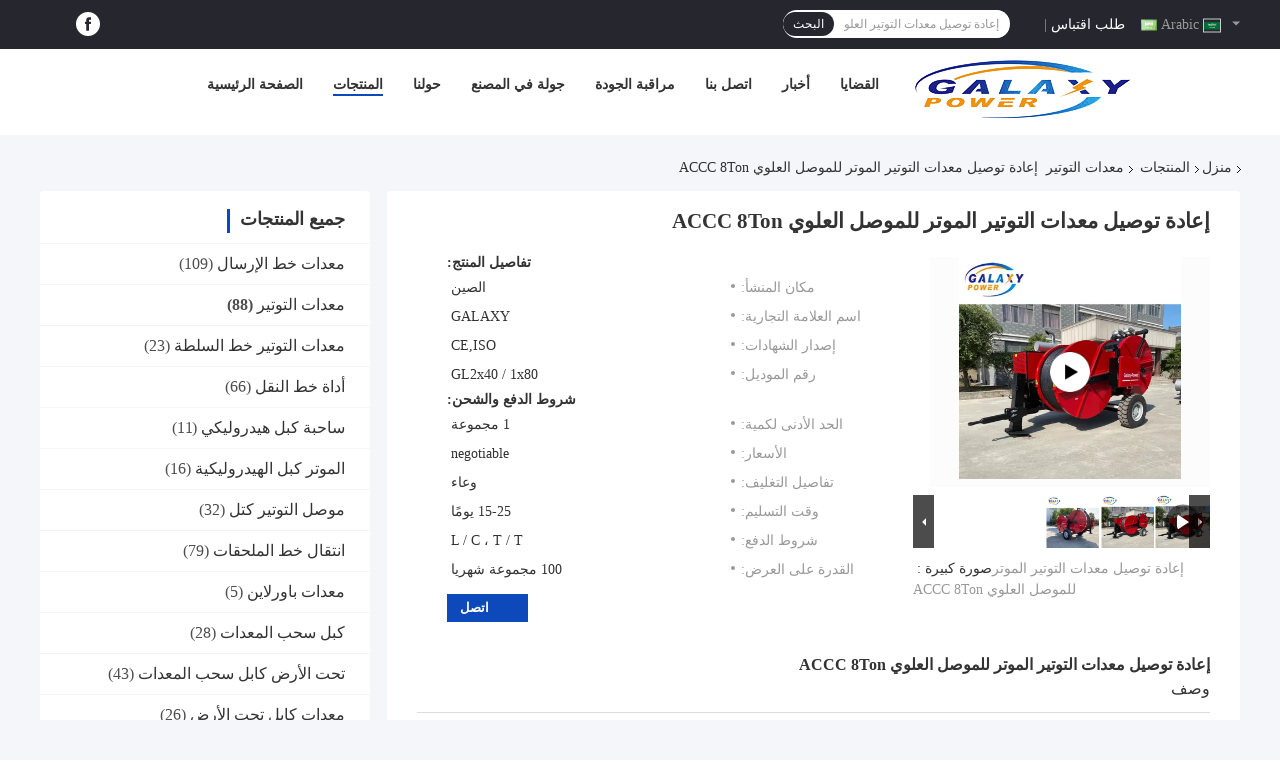

--- FILE ---
content_type: text/html
request_url: https://arabic.transmissionlineequipment.com/sale-15182016-reconductoring-overhead-accc-conductor-8ton-tensioner-stringing-equipment.html
body_size: 40270
content:

<!DOCTYPE html>
<html dir="rtl" lang="ar">
<head>
	<meta charset="utf-8">
	<meta http-equiv="X-UA-Compatible" content="IE=edge">
	<meta name="viewport" content="width=device-width, initial-scale=1.0">
    <title>إعادة توصيل معدات التوتير الموتر للموصل العلوي ACCC 8Ton</title>
	    <meta name="keywords" content="إعادة توصيل معدات التوتير العلوية, معدات التوتير 8Ton, معدات توتير ناقل الحركة ACCC, معدات التوتير" />
            <meta name="description" content="جودة عالية إعادة توصيل معدات التوتير الموتر للموصل العلوي ACCC 8Ton من الصين, سوق المنتجات الرئيسية في الصين إعادة توصيل معدات التوتير العلوية المنتج,  معدات التوتير 8Ton مصانع, انتاج جودة عالية معدات توتير ناقل الحركة ACCC المنتجات." />
    				<link rel='preload'
					  href=/photo/transmissionlineequipment/sitetpl/style/common.css?ver=1751451262 as='style'><link type='text/css' rel='stylesheet'
					  href=/photo/transmissionlineequipment/sitetpl/style/common.css?ver=1751451262 media='all'><meta property="og:title" content="إعادة توصيل معدات التوتير الموتر للموصل العلوي ACCC 8Ton" />
<meta property="og:description" content="جودة عالية إعادة توصيل معدات التوتير الموتر للموصل العلوي ACCC 8Ton من الصين, سوق المنتجات الرئيسية في الصين إعادة توصيل معدات التوتير العلوية المنتج,  معدات التوتير 8Ton مصانع, انتاج جودة عالية معدات توتير ناقل الحركة ACCC المنتجات." />
<meta property="og:type" content="product" />
<meta property="og:availability" content="instock" />
<meta property="og:site_name" content="Galaxy power industry limited" />
<meta property="og:url" content="https://arabic.transmissionlineequipment.com/sale-15182016-reconductoring-overhead-accc-conductor-8ton-tensioner-stringing-equipment.html" />
<meta property="og:image" content="https://arabic.transmissionlineequipment.com/photo/ps40651800-reconductoring_overhead_accc_conductor_8ton_tensioner_stringing_equipment.jpg" />
<link rel="canonical" href="https://arabic.transmissionlineequipment.com/sale-15182016-reconductoring-overhead-accc-conductor-8ton-tensioner-stringing-equipment.html" />
<link rel="alternate" href="https://m.arabic.transmissionlineequipment.com/sale-15182016-reconductoring-overhead-accc-conductor-8ton-tensioner-stringing-equipment.html" media="only screen and (max-width: 640px)" />
<link rel="stylesheet" type="text/css" href="/js/guidefirstcommon.css" />
<link rel="stylesheet" type="text/css" href="/js/guidecommon_99701.css" />
<style type="text/css">
/*<![CDATA[*/
.consent__cookie {position: fixed;top: 0;left: 0;width: 100%;height: 0%;z-index: 100000;}.consent__cookie_bg {position: fixed;top: 0;left: 0;width: 100%;height: 100%;background: #000;opacity: .6;display: none }.consent__cookie_rel {position: fixed;bottom:0;left: 0;width: 100%;background: #fff;display: -webkit-box;display: -ms-flexbox;display: flex;flex-wrap: wrap;padding: 24px 80px;-webkit-box-sizing: border-box;box-sizing: border-box;-webkit-box-pack: justify;-ms-flex-pack: justify;justify-content: space-between;-webkit-transition: all ease-in-out .3s;transition: all ease-in-out .3s }.consent__close {position: absolute;top: 20px;right: 20px;cursor: pointer }.consent__close svg {fill: #777 }.consent__close:hover svg {fill: #000 }.consent__cookie_box {flex: 1;word-break: break-word;}.consent__warm {color: #777;font-size: 16px;margin-bottom: 12px;line-height: 19px }.consent__title {color: #333;font-size: 20px;font-weight: 600;margin-bottom: 12px;line-height: 23px }.consent__itxt {color: #333;font-size: 14px;margin-bottom: 12px;display: -webkit-box;display: -ms-flexbox;display: flex;-webkit-box-align: center;-ms-flex-align: center;align-items: center }.consent__itxt i {display: -webkit-inline-box;display: -ms-inline-flexbox;display: inline-flex;width: 28px;height: 28px;border-radius: 50%;background: #e0f9e9;margin-right: 8px;-webkit-box-align: center;-ms-flex-align: center;align-items: center;-webkit-box-pack: center;-ms-flex-pack: center;justify-content: center }.consent__itxt svg {fill: #3ca860 }.consent__txt {color: #a6a6a6;font-size: 14px;margin-bottom: 8px;line-height: 17px }.consent__btns {display: -webkit-box;display: -ms-flexbox;display: flex;-webkit-box-orient: vertical;-webkit-box-direction: normal;-ms-flex-direction: column;flex-direction: column;-webkit-box-pack: center;-ms-flex-pack: center;justify-content: center;flex-shrink: 0;}.consent__btn {width: 280px;height: 40px;line-height: 40px;text-align: center;background: #3ca860;color: #fff;border-radius: 4px;margin: 8px 0;-webkit-box-sizing: border-box;box-sizing: border-box;cursor: pointer;font-size:14px}.consent__btn:hover {background: #00823b }.consent__btn.empty {color: #3ca860;border: 1px solid #3ca860;background: #fff }.consent__btn.empty:hover {background: #3ca860;color: #fff }.open .consent__cookie_bg {display: block }.open .consent__cookie_rel {bottom: 0 }@media (max-width: 760px) {.consent__btns {width: 100%;align-items: center;}.consent__cookie_rel {padding: 20px 24px }}.consent__cookie.open {display: block;}.consent__cookie {display: none;}
/*]]>*/
</style>
<style type="text/css">
/*<![CDATA[*/
@media only screen and (max-width:640px){.contact_now_dialog .content-wrap .desc{background-image:url(/images/cta_images/bg_s.png) !important}}.contact_now_dialog .content-wrap .content-wrap_header .cta-close{background-image:url(/images/cta_images/sprite.png) !important}.contact_now_dialog .content-wrap .desc{background-image:url(/images/cta_images/bg_l.png) !important}.contact_now_dialog .content-wrap .cta-btn i{background-image:url(/images/cta_images/sprite.png) !important}.contact_now_dialog .content-wrap .head-tip img{content:url(/images/cta_images/cta_contact_now.png) !important}.cusim{background-image:url(/images/imicon/im.svg) !important}.cuswa{background-image:url(/images/imicon/wa.png) !important}.cusall{background-image:url(/images/imicon/allchat.svg) !important}
/*]]>*/
</style>
<script type="text/javascript" src="/js/guidefirstcommon.js"></script>
<script type="text/javascript">
/*<![CDATA[*/
window.isvideotpl = 1;window.detailurl = '/videos-15182016-reconductoring-overhead-accc-conductor-8ton-tensioner-stringing-equipment.html';
var colorUrl = '';var isShowGuide = 2;var showGuideColor = 0;var im_appid = 10003;var im_msg="Good day, what product are you looking for?";

var cta_cid = 35157;var use_defaulProductInfo = 1;var cta_pid = 15182016;var test_company = 0;var webim_domain = '';var company_type = 0;var cta_equipment = 'pc'; var setcookie = 'setwebimCookie(45425,15182016,0)'; var whatsapplink = "https://wa.me/8613301534008?text=Hi%2C+I%27m+interested+in+%D8%A5%D8%B9%D8%A7%D8%AF%D8%A9+%D8%AA%D9%88%D8%B5%D9%8A%D9%84+%D9%85%D8%B9%D8%AF%D8%A7%D8%AA+%D8%A7%D9%84%D8%AA%D9%88%D8%AA%D9%8A%D8%B1+%D8%A7%D9%84%D9%85%D9%88%D8%AA%D8%B1+%D9%84%D9%84%D9%85%D9%88%D8%B5%D9%84+%D8%A7%D9%84%D8%B9%D9%84%D9%88%D9%8A+ACCC+8Ton."; function insertMeta(){var str = '<meta name="mobile-web-app-capable" content="yes" /><meta name="viewport" content="width=device-width, initial-scale=1.0" />';document.head.insertAdjacentHTML('beforeend',str);} var element = document.querySelector('a.footer_webim_a[href="/webim/webim_tab.html"]');if (element) {element.parentNode.removeChild(element);}

var colorUrl = '';
var aisearch = 0;
var selfUrl = '';
window.playerReportUrl='/vod/view_count/report';
var query_string = ["Products","Detail"];
var g_tp = '';
var customtplcolor = 99701;
var str_chat = 'دردشة';
				var str_call_now = 'اتصلي الآن';
var str_chat_now = 'نتحدث الآن';
var str_contact1 = 'احصل على أفضل سعر';var str_chat_lang='arabic';var str_contact2 = 'احصل على السعر';var str_contact2 = 'أفضل سعر';var str_contact = 'اتصال';
window.predomainsub = "";
/*]]>*/
</script>
</head>
<body>
<img src="/logo.gif" style="display:none" alt="logo"/>
<a style="display: none!important;" title="Galaxy power industry limited" class="float-inquiry" href="/contactnow.html" onclick='setinquiryCookie("{\"showproduct\":1,\"pid\":\"15182016\",\"name\":\"\\u0625\\u0639\\u0627\\u062f\\u0629 \\u062a\\u0648\\u0635\\u064a\\u0644 \\u0645\\u0639\\u062f\\u0627\\u062a \\u0627\\u0644\\u062a\\u0648\\u062a\\u064a\\u0631 \\u0627\\u0644\\u0645\\u0648\\u062a\\u0631 \\u0644\\u0644\\u0645\\u0648\\u0635\\u0644 \\u0627\\u0644\\u0639\\u0644\\u0648\\u064a ACCC 8Ton\",\"source_url\":\"\\/videos-15182016-reconductoring-overhead-accc-conductor-8ton-tensioner-stringing-equipment.html\",\"picurl\":\"\\/photo\\/pd40651800-reconductoring_overhead_accc_conductor_8ton_tensioner_stringing_equipment.jpg\",\"propertyDetail\":[[\"\\u0622\\u0644\\u0629\",\"\\u0645\\u0639\\u062f\\u0627\\u062a \\u0627\\u0644\\u062a\\u0648\\u062a\\u064a\\u0631 \\u0627\\u0644\\u0645\\u0648\\u062a\\u0631 8Ton\"],[\"\\u0645\\u062d\\u0631\\u0643\",\"\\u062f\\u064a\\u0632\\u0644 \\u0627\\u0644\\u0643\\u0645\\u0648\\u0646\"],[\"\\u0645\\u0636\\u062e\\u0629 \\u0647\\u064a\\u062f\\u0631\\u0648\\u0644\\u064a\\u0643\\u064a\\u0629\",\"\\u0631\\u064a\\u0643\\u0633\\u0631\\u0648\\u062b \\u0627\\u0644\\u0623\\u0644\\u0645\\u0627\\u0646\\u064a\\u0629\"],[\"\\u0623\\u0642\\u0635\\u0649 \\u062a\\u0648\\u062a\\u0631 \\u0645\\u062a\\u0642\\u0637\\u0639\",\"2 \\u00d7 45\\/1 \\u00d7 90 \\u0643\\u064a\\u0644\\u0648 \\u0646\\u064a\\u0648\\u062a\\u0646\"]],\"company_name\":null,\"picurl_c\":\"\\/photo\\/pc40651800-reconductoring_overhead_accc_conductor_8ton_tensioner_stringing_equipment.jpg\",\"price\":\"negotiable\",\"username\":\"Marble Wu\",\"viewTime\":\"\\ufee2\\ufeb7\\ufe8d\\ufeae\\ufedb\\ufe93 \\ufe8e\\ufedf\\ufeaa\\ufea7\\ufeee\\ufedf : 7 \\ufeb1\\ufe8e\\ufecb\\ufe8e\\ufe97 59 \\u062f\\u0642\\u064a\\u0642\\u0629 \\ufee2\\ufee7\\ufeab\",\"subject\":\"\\u0627\\u0644\\u0631\\u062c\\u0627\\u0621 \\u0627\\u0631\\u0633\\u0627\\u0644 \\u0644\\u064a \\u0627\\u0644\\u0627\\u0642\\u062a\\u0628\\u0627\\u0633 \\u0641\\u064a \\u0627\\u0644\\u062e\\u0627\\u0635 \\u0625\\u0639\\u0627\\u062f\\u0629 \\u062a\\u0648\\u0635\\u064a\\u0644 \\u0645\\u0639\\u062f\\u0627\\u062a \\u0627\\u0644\\u062a\\u0648\\u062a\\u064a\\u0631 \\u0627\\u0644\\u0645\\u0648\\u062a\\u0631 \\u0644\\u0644\\u0645\\u0648\\u0635\\u0644 \\u0627\\u0644\\u0639\\u0644\\u0648\\u064a ACCC 8Ton\",\"countrycode\":\"\"}");'></a>
<script>
var originProductInfo = '';
var originProductInfo = {"showproduct":1,"pid":"15182016","name":"\u0625\u0639\u0627\u062f\u0629 \u062a\u0648\u0635\u064a\u0644 \u0645\u0639\u062f\u0627\u062a \u0627\u0644\u062a\u0648\u062a\u064a\u0631 \u0627\u0644\u0645\u0648\u062a\u0631 \u0644\u0644\u0645\u0648\u0635\u0644 \u0627\u0644\u0639\u0644\u0648\u064a ACCC 8Ton","source_url":"\/videos-15182016-reconductoring-overhead-accc-conductor-8ton-tensioner-stringing-equipment.html","picurl":"\/photo\/pd40651800-reconductoring_overhead_accc_conductor_8ton_tensioner_stringing_equipment.jpg","propertyDetail":[["\u0622\u0644\u0629","\u0645\u0639\u062f\u0627\u062a \u0627\u0644\u062a\u0648\u062a\u064a\u0631 \u0627\u0644\u0645\u0648\u062a\u0631 8Ton"],["\u0645\u062d\u0631\u0643","\u062f\u064a\u0632\u0644 \u0627\u0644\u0643\u0645\u0648\u0646"],["\u0645\u0636\u062e\u0629 \u0647\u064a\u062f\u0631\u0648\u0644\u064a\u0643\u064a\u0629","\u0631\u064a\u0643\u0633\u0631\u0648\u062b \u0627\u0644\u0623\u0644\u0645\u0627\u0646\u064a\u0629"],["\u0623\u0642\u0635\u0649 \u062a\u0648\u062a\u0631 \u0645\u062a\u0642\u0637\u0639","2 \u00d7 45\/1 \u00d7 90 \u0643\u064a\u0644\u0648 \u0646\u064a\u0648\u062a\u0646"]],"company_name":null,"picurl_c":"\/photo\/pc40651800-reconductoring_overhead_accc_conductor_8ton_tensioner_stringing_equipment.jpg","price":"negotiable","username":"Marble Wu","viewTime":"\ufee2\ufeb7\ufe8d\ufeae\ufedb\ufe93 \ufe8e\ufedf\ufeaa\ufea7\ufeee\ufedf : 0 \ufeb1\ufe8e\ufecb\ufe8e\ufe97 59 \u062f\u0642\u064a\u0642\u0629 \ufee2\ufee7\ufeab","subject":"\u064a\u0645\u0643\u0646\u0643 \u0627\u0644\u0639\u0631\u0636 \u0625\u0639\u0627\u062f\u0629 \u062a\u0648\u0635\u064a\u0644 \u0645\u0639\u062f\u0627\u062a \u0627\u0644\u062a\u0648\u062a\u064a\u0631 \u0627\u0644\u0645\u0648\u062a\u0631 \u0644\u0644\u0645\u0648\u0635\u0644 \u0627\u0644\u0639\u0644\u0648\u064a ACCC 8Ton \u0628\u0627\u0644\u0646\u0633\u0628\u0629 \u0644\u0646\u0627","countrycode":""};
var save_url = "/contactsave.html";
var update_url = "/updateinquiry.html";
var productInfo = {};
var defaulProductInfo = {};
var myDate = new Date();
var curDate = myDate.getFullYear()+'-'+(parseInt(myDate.getMonth())+1)+'-'+myDate.getDate();
var message = '';
var default_pop = 1;
var leaveMessageDialog = document.getElementsByClassName('leave-message-dialog')[0]; // 获取弹层
var _$$ = function (dom) {
    return document.querySelectorAll(dom);
};
resInfo = originProductInfo;
resInfo['name'] = resInfo['name'] || '';
defaulProductInfo.pid = resInfo['pid'];
defaulProductInfo.productName = resInfo['name'] ?? '';
defaulProductInfo.productInfo = resInfo['propertyDetail'];
defaulProductInfo.productImg = resInfo['picurl_c'];
defaulProductInfo.subject = resInfo['subject'] ?? '';
defaulProductInfo.productImgAlt = resInfo['name'] ?? '';
var inquirypopup_tmp = 1;
var message = ''+'\r\n'+"أنا مهتم بذلك"+' '+trim(resInfo['name'])+", هل يمكن أن ترسل لي المزيد من التفاصيل مثل النوع والحجم وموك والمواد وما إلى ذلك."+'\r\n'+"شكر!"+'\r\n'+"";
var message_1 = ''+'\r\n'+"أنا مهتم بذلك"+' '+trim(resInfo['name'])+", هل يمكن أن ترسل لي المزيد من التفاصيل مثل النوع والحجم وموك والمواد وما إلى ذلك."+'\r\n'+"شكر!"+'\r\n'+"";
var message_2 = 'مرحبا،'+'\r\n'+"أنا أبحث عن"+' '+trim(resInfo['name'])+", الرجاء ارسال لي السعر والمواصفات والصورة."+'\r\n'+"سيكون ردك السريع محل تقدير كبير."+'\r\n'+"لا تتردد بالاتصال بي لمزيد من معلومات."+'\r\n'+"شكرا جزيلا.";
var message_3 = 'مرحبا،'+'\r\n'+trim(resInfo['name'])+' '+"يلبي توقعاتي."+'\r\n'+"من فضلك أعطني أفضل الأسعار وبعض معلومات المنتج الأخرى."+'\r\n'+"لا تتردد في الاتصال بي عبر بريدي."+'\r\n'+"شكرا جزيلا.";

var message_4 = ''+'\r\n'+"ما هو سعر FOB الخاص بك"+' '+trim(resInfo['name'])+'?'+'\r\n'+"ما هو أقرب اسم منفذ؟"+'\r\n'+"الرجاء الرد علي في أقرب وقت ممكن ، سيكون من الأفضل مشاركة المزيد من المعلومات."+'\r\n'+"مع تحياتي!";
var message_5 = 'مرحبا،'+'\r\n'+"أنا مهتم جدا بك"+' '+trim(resInfo['name'])+'.'+'\r\n'+"الرجاء ارسال لي تفاصيل المنتج الخاص بك."+'\r\n'+"نتطلع إلى ردك السريع."+'\r\n'+"لا تتردد في الاتصال بي عن طريق البريد."+'\r\n'+"مع تحياتي!";

var message_6 = ''+'\r\n'+"يرجى تزويدنا بمعلومات عنك"+' '+trim(resInfo['name'])+", مثل النوع والحجم والمادة وبالطبع أفضل سعر."+'\r\n'+"نتطلع إلى ردك السريع."+'\r\n'+"شكرا!";
var message_7 = ''+'\r\n'+"هل يمكنك العرض"+' '+trim(resInfo['name'])+" لنا؟"+'\r\n'+"أولاً نريد قائمة أسعار وبعض تفاصيل المنتج."+'\r\n'+"آمل أن أحصل على الرد في أسرع وقت ممكن وأتطلع إلى التعاون."+'\r\n'+"شكرا جزيلا لك.";
var message_8 = 'مرحبا،'+'\r\n'+"أنا أبحث عن"+' '+trim(resInfo['name'])+", من فضلك أعطني بعض المعلومات التفصيلية عن المنتج."+'\r\n'+"أتطلع إلى ردك."+'\r\n'+"شكرا!";
var message_9 = 'مرحبا،'+'\r\n'+"الخاص بك"+' '+trim(resInfo['name'])+" يلبي متطلباتي بشكل جيد للغاية."+'\r\n'+"من فضلك أرسل لي السعر والمواصفات والنموذج المماثل سيكون على ما يرام."+'\r\n'+"لا تتردد في الدردشة معي."+'\r\n'+"شكر!";
var message_10 = ''+'\r\n'+"أريد أن أعرف المزيد عن التفاصيل والاقتباس من"+' '+trim(resInfo['name'])+'.'+'\r\n'+"لا تتردد في الاتصال بي."+'\r\n'+"مع تحياتي!";

var r = getRandom(1,10);

defaulProductInfo.message = eval("message_"+r);
    defaulProductInfo.message = eval("message_"+r);
        var mytAjax = {

    post: function(url, data, fn) {
        var xhr = new XMLHttpRequest();
        xhr.open("POST", url, true);
        xhr.setRequestHeader("Content-Type", "application/x-www-form-urlencoded;charset=UTF-8");
        xhr.setRequestHeader("X-Requested-With", "XMLHttpRequest");
        xhr.setRequestHeader('Content-Type','text/plain;charset=UTF-8');
        xhr.onreadystatechange = function() {
            if(xhr.readyState == 4 && (xhr.status == 200 || xhr.status == 304)) {
                fn.call(this, xhr.responseText);
            }
        };
        xhr.send(data);
    },

    postform: function(url, data, fn) {
        var xhr = new XMLHttpRequest();
        xhr.open("POST", url, true);
        xhr.setRequestHeader("X-Requested-With", "XMLHttpRequest");
        xhr.onreadystatechange = function() {
            if(xhr.readyState == 4 && (xhr.status == 200 || xhr.status == 304)) {
                fn.call(this, xhr.responseText);
            }
        };
        xhr.send(data);
    }
};
/*window.onload = function(){
    leaveMessageDialog = document.getElementsByClassName('leave-message-dialog')[0];
    if (window.localStorage.recordDialogStatus=='undefined' || (window.localStorage.recordDialogStatus!='undefined' && window.localStorage.recordDialogStatus != curDate)) {
        setTimeout(function(){
            if(parseInt(inquirypopup_tmp%10) == 1){
                creatDialog(defaulProductInfo, 1);
            }
        }, 6000);
    }
};*/
function trim(str)
{
    str = str.replace(/(^\s*)/g,"");
    return str.replace(/(\s*$)/g,"");
};
function getRandom(m,n){
    var num = Math.floor(Math.random()*(m - n) + n);
    return num;
};
function strBtn(param) {

    var starattextarea = document.getElementById("textareamessage").value.length;
    var email = document.getElementById("startEmail").value;

    var default_tip = document.querySelectorAll(".watermark_container").length;
    if (20 < starattextarea && starattextarea < 3000) {
        if(default_tip>0){
            document.getElementById("textareamessage1").parentNode.parentNode.nextElementSibling.style.display = "none";
        }else{
            document.getElementById("textareamessage1").parentNode.nextElementSibling.style.display = "none";
        }

    } else {
        if(default_tip>0){
            document.getElementById("textareamessage1").parentNode.parentNode.nextElementSibling.style.display = "block";
        }else{
            document.getElementById("textareamessage1").parentNode.nextElementSibling.style.display = "block";
        }

        return;
    }

    // var re = /^([a-zA-Z0-9_-])+@([a-zA-Z0-9_-])+\.([a-zA-Z0-9_-])+/i;/*邮箱不区分大小写*/
    var re = /^[a-zA-Z0-9][\w-]*(\.?[\w-]+)*@[a-zA-Z0-9-]+(\.[a-zA-Z0-9]+)+$/i;
    if (!re.test(email)) {
        document.getElementById("startEmail").nextElementSibling.style.display = "block";
        return;
    } else {
        document.getElementById("startEmail").nextElementSibling.style.display = "none";
    }

    var subject = document.getElementById("pop_subject").value;
    var pid = document.getElementById("pop_pid").value;
    var message = document.getElementById("textareamessage").value;
    var sender_email = document.getElementById("startEmail").value;
    var tel = '';
    if (document.getElementById("tel0") != undefined && document.getElementById("tel0") != '')
        tel = document.getElementById("tel0").value;
    var form_serialize = '&tel='+tel;

    form_serialize = form_serialize.replace(/\+/g, "%2B");
    mytAjax.post(save_url,"pid="+pid+"&subject="+subject+"&email="+sender_email+"&message="+(message)+form_serialize,function(res){
        var mes = JSON.parse(res);
        if(mes.status == 200){
            var iid = mes.iid;
            document.getElementById("pop_iid").value = iid;
            document.getElementById("pop_uuid").value = mes.uuid;

            if(typeof gtag_report_conversion === "function"){
                gtag_report_conversion();//执行统计js代码
            }
            if(typeof fbq === "function"){
                fbq('track','Purchase');//执行统计js代码
            }
        }
    });
    for (var index = 0; index < document.querySelectorAll(".dialog-content-pql").length; index++) {
        document.querySelectorAll(".dialog-content-pql")[index].style.display = "none";
    };
    $('#idphonepql').val(tel);
    document.getElementById("dialog-content-pql-id").style.display = "block";
    ;
};
function twoBtnOk(param) {

    var selectgender = document.getElementById("Mr").innerHTML;
    var iid = document.getElementById("pop_iid").value;
    var sendername = document.getElementById("idnamepql").value;
    var senderphone = document.getElementById("idphonepql").value;
    var sendercname = document.getElementById("idcompanypql").value;
    var uuid = document.getElementById("pop_uuid").value;
    var gender = 2;
    if(selectgender == 'Mr.') gender = 0;
    if(selectgender == 'Mrs.') gender = 1;
    var pid = document.getElementById("pop_pid").value;
    var form_serialize = '';

        form_serialize = form_serialize.replace(/\+/g, "%2B");

    mytAjax.post(update_url,"iid="+iid+"&gender="+gender+"&uuid="+uuid+"&name="+(sendername)+"&tel="+(senderphone)+"&company="+(sendercname)+form_serialize,function(res){});

    for (var index = 0; index < document.querySelectorAll(".dialog-content-pql").length; index++) {
        document.querySelectorAll(".dialog-content-pql")[index].style.display = "none";
    };
    document.getElementById("dialog-content-pql-ok").style.display = "block";

};
function toCheckMust(name) {
    $('#'+name+'error').hide();
}
function handClidk(param) {
    var starattextarea = document.getElementById("textareamessage1").value.length;
    var email = document.getElementById("startEmail1").value;
    var default_tip = document.querySelectorAll(".watermark_container").length;
    if (20 < starattextarea && starattextarea < 3000) {
        if(default_tip>0){
            document.getElementById("textareamessage1").parentNode.parentNode.nextElementSibling.style.display = "none";
        }else{
            document.getElementById("textareamessage1").parentNode.nextElementSibling.style.display = "none";
        }

    } else {
        if(default_tip>0){
            document.getElementById("textareamessage1").parentNode.parentNode.nextElementSibling.style.display = "block";
        }else{
            document.getElementById("textareamessage1").parentNode.nextElementSibling.style.display = "block";
        }

        return;
    }

    // var re = /^([a-zA-Z0-9_-])+@([a-zA-Z0-9_-])+\.([a-zA-Z0-9_-])+/i;
    var re = /^[a-zA-Z0-9][\w-]*(\.?[\w-]+)*@[a-zA-Z0-9-]+(\.[a-zA-Z0-9]+)+$/i;
    if (!re.test(email)) {
        document.getElementById("startEmail1").nextElementSibling.style.display = "block";
        return;
    } else {
        document.getElementById("startEmail1").nextElementSibling.style.display = "none";
    }

    var subject = document.getElementById("pop_subject").value;
    var pid = document.getElementById("pop_pid").value;
    var message = document.getElementById("textareamessage1").value;
    var sender_email = document.getElementById("startEmail1").value;
    var form_serialize = tel = '';
    if (document.getElementById("tel1") != undefined && document.getElementById("tel1") != '')
        tel = document.getElementById("tel1").value;
        mytAjax.post(save_url,"email="+sender_email+"&tel="+tel+"&pid="+pid+"&message="+message+"&subject="+subject+form_serialize,function(res){

        var mes = JSON.parse(res);
        if(mes.status == 200){
            var iid = mes.iid;
            document.getElementById("pop_iid").value = iid;
            document.getElementById("pop_uuid").value = mes.uuid;
            if(typeof gtag_report_conversion === "function"){
                gtag_report_conversion();//执行统计js代码
            }
        }

    });
    for (var index = 0; index < document.querySelectorAll(".dialog-content-pql").length; index++) {
        document.querySelectorAll(".dialog-content-pql")[index].style.display = "none";
    };
    $('#idphonepql').val(tel);
    document.getElementById("dialog-content-pql-id").style.display = "block";

};
window.addEventListener('load', function () {
    $('.checkbox-wrap label').each(function(){
        if($(this).find('input').prop('checked')){
            $(this).addClass('on')
        }else {
            $(this).removeClass('on')
        }
    })
    $(document).on('click', '.checkbox-wrap label' , function(ev){
        if (ev.target.tagName.toUpperCase() != 'INPUT') {
            $(this).toggleClass('on')
        }
    })
})

function hand_video(pdata) {
    data = JSON.parse(pdata);
    productInfo.productName = data.productName;
    productInfo.productInfo = data.productInfo;
    productInfo.productImg = data.productImg;
    productInfo.subject = data.subject;

    var message = ''+'\r\n'+"أنا مهتم بذلك"+' '+trim(data.productName)+", هل يمكن أن ترسل لي مزيدًا من التفاصيل مثل النوع والحجم والكمية والمواد وما إلى ذلك."+'\r\n'+"شكر!"+'\r\n'+"";

    var message = ''+'\r\n'+"أنا مهتم بذلك"+' '+trim(data.productName)+", هل يمكن أن ترسل لي المزيد من التفاصيل مثل النوع والحجم وموك والمواد وما إلى ذلك."+'\r\n'+"شكر!"+'\r\n'+"";
    var message_1 = ''+'\r\n'+"أنا مهتم بذلك"+' '+trim(data.productName)+", هل يمكن أن ترسل لي المزيد من التفاصيل مثل النوع والحجم وموك والمواد وما إلى ذلك."+'\r\n'+"شكر!"+'\r\n'+"";
    var message_2 = 'مرحبا،'+'\r\n'+"أنا أبحث عن"+' '+trim(data.productName)+", الرجاء ارسال لي السعر والمواصفات والصورة."+'\r\n'+"سيكون ردك السريع محل تقدير كبير."+'\r\n'+"لا تتردد بالاتصال بي لمزيد من معلومات."+'\r\n'+"شكرا جزيلا.";
    var message_3 = 'مرحبا،'+'\r\n'+trim(data.productName)+' '+"يلبي توقعاتي."+'\r\n'+"من فضلك أعطني أفضل الأسعار وبعض معلومات المنتج الأخرى."+'\r\n'+"لا تتردد في الاتصال بي عبر بريدي."+'\r\n'+"شكرا جزيلا.";

    var message_4 = ''+'\r\n'+"ما هو سعر FOB الخاص بك"+' '+trim(data.productName)+'?'+'\r\n'+"ما هو أقرب اسم منفذ؟"+'\r\n'+"الرجاء الرد علي في أقرب وقت ممكن ، سيكون من الأفضل مشاركة المزيد من المعلومات."+'\r\n'+"مع تحياتي!";
    var message_5 = 'مرحبا،'+'\r\n'+"أنا مهتم جدا بك"+' '+trim(data.productName)+'.'+'\r\n'+"الرجاء ارسال لي تفاصيل المنتج الخاص بك."+'\r\n'+"نتطلع إلى ردك السريع."+'\r\n'+"لا تتردد في الاتصال بي عن طريق البريد."+'\r\n'+"مع تحياتي!";

    var message_6 = ''+'\r\n'+"يرجى تزويدنا بمعلومات عنك"+' '+trim(data.productName)+", مثل النوع والحجم والمادة وبالطبع أفضل سعر."+'\r\n'+"نتطلع إلى ردك السريع."+'\r\n'+"شكرا!";
    var message_7 = ''+'\r\n'+"هل يمكنك العرض"+' '+trim(data.productName)+" لنا؟"+'\r\n'+"أولاً نريد قائمة أسعار وبعض تفاصيل المنتج."+'\r\n'+"آمل أن أحصل على الرد في أسرع وقت ممكن وأتطلع إلى التعاون."+'\r\n'+"شكرا جزيلا لك.";
    var message_8 = 'مرحبا،'+'\r\n'+"أنا أبحث عن"+' '+trim(data.productName)+", من فضلك أعطني بعض المعلومات التفصيلية عن المنتج."+'\r\n'+"أتطلع إلى ردك."+'\r\n'+"شكرا!";
    var message_9 = 'مرحبا،'+'\r\n'+"الخاص بك"+' '+trim(data.productName)+" يلبي متطلباتي بشكل جيد للغاية."+'\r\n'+"من فضلك أرسل لي السعر والمواصفات والنموذج المماثل سيكون على ما يرام."+'\r\n'+"لا تتردد في الدردشة معي."+'\r\n'+"شكر!";
    var message_10 = ''+'\r\n'+"أريد أن أعرف المزيد عن التفاصيل والاقتباس من"+' '+trim(data.productName)+'.'+'\r\n'+"لا تتردد في الاتصال بي."+'\r\n'+"مع تحياتي!";

    var r = getRandom(1,10);

    productInfo.message = eval("message_"+r);
            if(parseInt(inquirypopup_tmp/10) == 1){
        productInfo.message = "";
    }
    productInfo.pid = data.pid;
    creatDialog(productInfo, 2);
};

function handDialog(pdata) {
    data = JSON.parse(pdata);
    productInfo.productName = data.productName;
    productInfo.productInfo = data.productInfo;
    productInfo.productImg = data.productImg;
    productInfo.subject = data.subject;

    var message = ''+'\r\n'+"أنا مهتم بذلك"+' '+trim(data.productName)+", هل يمكن أن ترسل لي مزيدًا من التفاصيل مثل النوع والحجم والكمية والمواد وما إلى ذلك."+'\r\n'+"شكر!"+'\r\n'+"";

    var message = ''+'\r\n'+"أنا مهتم بذلك"+' '+trim(data.productName)+", هل يمكن أن ترسل لي المزيد من التفاصيل مثل النوع والحجم وموك والمواد وما إلى ذلك."+'\r\n'+"شكر!"+'\r\n'+"";
    var message_1 = ''+'\r\n'+"أنا مهتم بذلك"+' '+trim(data.productName)+", هل يمكن أن ترسل لي المزيد من التفاصيل مثل النوع والحجم وموك والمواد وما إلى ذلك."+'\r\n'+"شكر!"+'\r\n'+"";
    var message_2 = 'مرحبا،'+'\r\n'+"أنا أبحث عن"+' '+trim(data.productName)+", الرجاء ارسال لي السعر والمواصفات والصورة."+'\r\n'+"سيكون ردك السريع محل تقدير كبير."+'\r\n'+"لا تتردد بالاتصال بي لمزيد من معلومات."+'\r\n'+"شكرا جزيلا.";
    var message_3 = 'مرحبا،'+'\r\n'+trim(data.productName)+' '+"يلبي توقعاتي."+'\r\n'+"من فضلك أعطني أفضل الأسعار وبعض معلومات المنتج الأخرى."+'\r\n'+"لا تتردد في الاتصال بي عبر بريدي."+'\r\n'+"شكرا جزيلا.";

    var message_4 = ''+'\r\n'+"ما هو سعر FOB الخاص بك"+' '+trim(data.productName)+'?'+'\r\n'+"ما هو أقرب اسم منفذ؟"+'\r\n'+"الرجاء الرد علي في أقرب وقت ممكن ، سيكون من الأفضل مشاركة المزيد من المعلومات."+'\r\n'+"مع تحياتي!";
    var message_5 = 'مرحبا،'+'\r\n'+"أنا مهتم جدا بك"+' '+trim(data.productName)+'.'+'\r\n'+"الرجاء ارسال لي تفاصيل المنتج الخاص بك."+'\r\n'+"نتطلع إلى ردك السريع."+'\r\n'+"لا تتردد في الاتصال بي عن طريق البريد."+'\r\n'+"مع تحياتي!";

    var message_6 = ''+'\r\n'+"يرجى تزويدنا بمعلومات عنك"+' '+trim(data.productName)+", مثل النوع والحجم والمادة وبالطبع أفضل سعر."+'\r\n'+"نتطلع إلى ردك السريع."+'\r\n'+"شكرا!";
    var message_7 = ''+'\r\n'+"هل يمكنك العرض"+' '+trim(data.productName)+" لنا؟"+'\r\n'+"أولاً نريد قائمة أسعار وبعض تفاصيل المنتج."+'\r\n'+"آمل أن أحصل على الرد في أسرع وقت ممكن وأتطلع إلى التعاون."+'\r\n'+"شكرا جزيلا لك.";
    var message_8 = 'مرحبا،'+'\r\n'+"أنا أبحث عن"+' '+trim(data.productName)+", من فضلك أعطني بعض المعلومات التفصيلية عن المنتج."+'\r\n'+"أتطلع إلى ردك."+'\r\n'+"شكرا!";
    var message_9 = 'مرحبا،'+'\r\n'+"الخاص بك"+' '+trim(data.productName)+" يلبي متطلباتي بشكل جيد للغاية."+'\r\n'+"من فضلك أرسل لي السعر والمواصفات والنموذج المماثل سيكون على ما يرام."+'\r\n'+"لا تتردد في الدردشة معي."+'\r\n'+"شكر!";
    var message_10 = ''+'\r\n'+"أريد أن أعرف المزيد عن التفاصيل والاقتباس من"+' '+trim(data.productName)+'.'+'\r\n'+"لا تتردد في الاتصال بي."+'\r\n'+"مع تحياتي!";

    var r = getRandom(1,10);
    productInfo.message = eval("message_"+r);
            if(parseInt(inquirypopup_tmp/10) == 1){
        productInfo.message = "";
    }
    productInfo.pid = data.pid;
    creatDialog(productInfo, 2);
};

function closepql(param) {

    leaveMessageDialog.style.display = 'none';
};

function closepql2(param) {

    for (var index = 0; index < document.querySelectorAll(".dialog-content-pql").length; index++) {
        document.querySelectorAll(".dialog-content-pql")[index].style.display = "none";
    };
    document.getElementById("dialog-content-pql-ok").style.display = "block";
};

function decodeHtmlEntities(str) {
    var tempElement = document.createElement('div');
    tempElement.innerHTML = str;
    return tempElement.textContent || tempElement.innerText || '';
}

function initProduct(productInfo,type){

    productInfo.productName = decodeHtmlEntities(productInfo.productName);
    productInfo.message = decodeHtmlEntities(productInfo.message);

    leaveMessageDialog = document.getElementsByClassName('leave-message-dialog')[0];
    leaveMessageDialog.style.display = "block";
    if(type == 3){
        var popinquiryemail = document.getElementById("popinquiryemail").value;
        _$$("#startEmail1")[0].value = popinquiryemail;
    }else{
        _$$("#startEmail1")[0].value = "";
    }
    _$$("#startEmail")[0].value = "";
    _$$("#idnamepql")[0].value = "";
    _$$("#idphonepql")[0].value = "";
    _$$("#idcompanypql")[0].value = "";

    _$$("#pop_pid")[0].value = productInfo.pid;
    _$$("#pop_subject")[0].value = productInfo.subject;
    
    if(parseInt(inquirypopup_tmp/10) == 1){
        productInfo.message = "";
    }

    _$$("#textareamessage1")[0].value = productInfo.message;
    _$$("#textareamessage")[0].value = productInfo.message;

    _$$("#dialog-content-pql-id .titlep")[0].innerHTML = productInfo.productName;
    _$$("#dialog-content-pql-id img")[0].setAttribute("src", productInfo.productImg);
    _$$("#dialog-content-pql-id img")[0].setAttribute("alt", productInfo.productImgAlt);

    _$$("#dialog-content-pql-id-hand img")[0].setAttribute("src", productInfo.productImg);
    _$$("#dialog-content-pql-id-hand img")[0].setAttribute("alt", productInfo.productImgAlt);
    _$$("#dialog-content-pql-id-hand .titlep")[0].innerHTML = productInfo.productName;

    if (productInfo.productInfo.length > 0) {
        var ul2, ul;
        ul = document.createElement("ul");
        for (var index = 0; index < productInfo.productInfo.length; index++) {
            var el = productInfo.productInfo[index];
            var li = document.createElement("li");
            var span1 = document.createElement("span");
            span1.innerHTML = el[0] + ":";
            var span2 = document.createElement("span");
            span2.innerHTML = el[1];
            li.appendChild(span1);
            li.appendChild(span2);
            ul.appendChild(li);

        }
        ul2 = ul.cloneNode(true);
        if (type === 1) {
            _$$("#dialog-content-pql-id .left")[0].replaceChild(ul, _$$("#dialog-content-pql-id .left ul")[0]);
        } else {
            _$$("#dialog-content-pql-id-hand .left")[0].replaceChild(ul2, _$$("#dialog-content-pql-id-hand .left ul")[0]);
            _$$("#dialog-content-pql-id .left")[0].replaceChild(ul, _$$("#dialog-content-pql-id .left ul")[0]);
        }
    };
    for (var index = 0; index < _$$("#dialog-content-pql-id .right ul li").length; index++) {
        _$$("#dialog-content-pql-id .right ul li")[index].addEventListener("click", function (params) {
            _$$("#dialog-content-pql-id .right #Mr")[0].innerHTML = this.innerHTML
        }, false)

    };

};
function closeInquiryCreateDialog() {
    document.getElementById("xuanpan_dialog_box_pql").style.display = "none";
};
function showInquiryCreateDialog() {
    document.getElementById("xuanpan_dialog_box_pql").style.display = "block";
};
function submitPopInquiry(){
    var message = document.getElementById("inquiry_message").value;
    var email = document.getElementById("inquiry_email").value;
    var subject = defaulProductInfo.subject;
    var pid = defaulProductInfo.pid;
    if (email === undefined) {
        showInquiryCreateDialog();
        document.getElementById("inquiry_email").style.border = "1px solid red";
        return false;
    };
    if (message === undefined) {
        showInquiryCreateDialog();
        document.getElementById("inquiry_message").style.border = "1px solid red";
        return false;
    };
    if (email.search(/^\w+((-\w+)|(\.\w+))*\@[A-Za-z0-9]+((\.|-)[A-Za-z0-9]+)*\.[A-Za-z0-9]+$/) == -1) {
        document.getElementById("inquiry_email").style.border= "1px solid red";
        showInquiryCreateDialog();
        return false;
    } else {
        document.getElementById("inquiry_email").style.border= "";
    };
    if (message.length < 20 || message.length >3000) {
        showInquiryCreateDialog();
        document.getElementById("inquiry_message").style.border = "1px solid red";
        return false;
    } else {
        document.getElementById("inquiry_message").style.border = "";
    };
    var tel = '';
    if (document.getElementById("tel") != undefined && document.getElementById("tel") != '')
        tel = document.getElementById("tel").value;

    mytAjax.post(save_url,"pid="+pid+"&subject="+subject+"&email="+email+"&message="+(message)+'&tel='+tel,function(res){
        var mes = JSON.parse(res);
        if(mes.status == 200){
            var iid = mes.iid;
            document.getElementById("pop_iid").value = iid;
            document.getElementById("pop_uuid").value = mes.uuid;

        }
    });
    initProduct(defaulProductInfo);
    for (var index = 0; index < document.querySelectorAll(".dialog-content-pql").length; index++) {
        document.querySelectorAll(".dialog-content-pql")[index].style.display = "none";
    };
    $('#idphonepql').val(tel);
    document.getElementById("dialog-content-pql-id").style.display = "block";

};

//带附件上传
function submitPopInquiryfile(email_id,message_id,check_sort,name_id,phone_id,company_id,attachments){

    if(typeof(check_sort) == 'undefined'){
        check_sort = 0;
    }
    var message = document.getElementById(message_id).value;
    var email = document.getElementById(email_id).value;
    var attachments = document.getElementById(attachments).value;
    if(typeof(name_id) !== 'undefined' && name_id != ""){
        var name  = document.getElementById(name_id).value;
    }
    if(typeof(phone_id) !== 'undefined' && phone_id != ""){
        var phone = document.getElementById(phone_id).value;
    }
    if(typeof(company_id) !== 'undefined' && company_id != ""){
        var company = document.getElementById(company_id).value;
    }
    var subject = defaulProductInfo.subject;
    var pid = defaulProductInfo.pid;

    if(check_sort == 0){
        if (email === undefined) {
            showInquiryCreateDialog();
            document.getElementById(email_id).style.border = "1px solid red";
            return false;
        };
        if (message === undefined) {
            showInquiryCreateDialog();
            document.getElementById(message_id).style.border = "1px solid red";
            return false;
        };

        if (email.search(/^\w+((-\w+)|(\.\w+))*\@[A-Za-z0-9]+((\.|-)[A-Za-z0-9]+)*\.[A-Za-z0-9]+$/) == -1) {
            document.getElementById(email_id).style.border= "1px solid red";
            showInquiryCreateDialog();
            return false;
        } else {
            document.getElementById(email_id).style.border= "";
        };
        if (message.length < 20 || message.length >3000) {
            showInquiryCreateDialog();
            document.getElementById(message_id).style.border = "1px solid red";
            return false;
        } else {
            document.getElementById(message_id).style.border = "";
        };
    }else{

        if (message === undefined) {
            showInquiryCreateDialog();
            document.getElementById(message_id).style.border = "1px solid red";
            return false;
        };

        if (email === undefined) {
            showInquiryCreateDialog();
            document.getElementById(email_id).style.border = "1px solid red";
            return false;
        };

        if (message.length < 20 || message.length >3000) {
            showInquiryCreateDialog();
            document.getElementById(message_id).style.border = "1px solid red";
            return false;
        } else {
            document.getElementById(message_id).style.border = "";
        };

        if (email.search(/^\w+((-\w+)|(\.\w+))*\@[A-Za-z0-9]+((\.|-)[A-Za-z0-9]+)*\.[A-Za-z0-9]+$/) == -1) {
            document.getElementById(email_id).style.border= "1px solid red";
            showInquiryCreateDialog();
            return false;
        } else {
            document.getElementById(email_id).style.border= "";
        };

    };

    mytAjax.post(save_url,"pid="+pid+"&subject="+subject+"&email="+email+"&message="+message+"&company="+company+"&attachments="+attachments,function(res){
        var mes = JSON.parse(res);
        if(mes.status == 200){
            var iid = mes.iid;
            document.getElementById("pop_iid").value = iid;
            document.getElementById("pop_uuid").value = mes.uuid;

            if(typeof gtag_report_conversion === "function"){
                gtag_report_conversion();//执行统计js代码
            }
            if(typeof fbq === "function"){
                fbq('track','Purchase');//执行统计js代码
            }
        }
    });
    initProduct(defaulProductInfo);

    if(name !== undefined && name != ""){
        _$$("#idnamepql")[0].value = name;
    }

    if(phone !== undefined && phone != ""){
        _$$("#idphonepql")[0].value = phone;
    }

    if(company !== undefined && company != ""){
        _$$("#idcompanypql")[0].value = company;
    }

    for (var index = 0; index < document.querySelectorAll(".dialog-content-pql").length; index++) {
        document.querySelectorAll(".dialog-content-pql")[index].style.display = "none";
    };
    document.getElementById("dialog-content-pql-id").style.display = "block";

};
function submitPopInquiryByParam(email_id,message_id,check_sort,name_id,phone_id,company_id){

    if(typeof(check_sort) == 'undefined'){
        check_sort = 0;
    }

    var senderphone = '';
    var message = document.getElementById(message_id).value;
    var email = document.getElementById(email_id).value;
    if(typeof(name_id) !== 'undefined' && name_id != ""){
        var name  = document.getElementById(name_id).value;
    }
    if(typeof(phone_id) !== 'undefined' && phone_id != ""){
        var phone = document.getElementById(phone_id).value;
        senderphone = phone;
    }
    if(typeof(company_id) !== 'undefined' && company_id != ""){
        var company = document.getElementById(company_id).value;
    }
    var subject = defaulProductInfo.subject;
    var pid = defaulProductInfo.pid;

    if(check_sort == 0){
        if (email === undefined) {
            showInquiryCreateDialog();
            document.getElementById(email_id).style.border = "1px solid red";
            return false;
        };
        if (message === undefined) {
            showInquiryCreateDialog();
            document.getElementById(message_id).style.border = "1px solid red";
            return false;
        };

        if (email.search(/^\w+((-\w+)|(\.\w+))*\@[A-Za-z0-9]+((\.|-)[A-Za-z0-9]+)*\.[A-Za-z0-9]+$/) == -1) {
            document.getElementById(email_id).style.border= "1px solid red";
            showInquiryCreateDialog();
            return false;
        } else {
            document.getElementById(email_id).style.border= "";
        };
        if (message.length < 20 || message.length >3000) {
            showInquiryCreateDialog();
            document.getElementById(message_id).style.border = "1px solid red";
            return false;
        } else {
            document.getElementById(message_id).style.border = "";
        };
    }else{

        if (message === undefined) {
            showInquiryCreateDialog();
            document.getElementById(message_id).style.border = "1px solid red";
            return false;
        };

        if (email === undefined) {
            showInquiryCreateDialog();
            document.getElementById(email_id).style.border = "1px solid red";
            return false;
        };

        if (message.length < 20 || message.length >3000) {
            showInquiryCreateDialog();
            document.getElementById(message_id).style.border = "1px solid red";
            return false;
        } else {
            document.getElementById(message_id).style.border = "";
        };

        if (email.search(/^\w+((-\w+)|(\.\w+))*\@[A-Za-z0-9]+((\.|-)[A-Za-z0-9]+)*\.[A-Za-z0-9]+$/) == -1) {
            document.getElementById(email_id).style.border= "1px solid red";
            showInquiryCreateDialog();
            return false;
        } else {
            document.getElementById(email_id).style.border= "";
        };

    };

    var productsku = "";
    if($("#product_sku").length > 0){
        productsku = $("#product_sku").html();
    }

    mytAjax.post(save_url,"tel="+senderphone+"&pid="+pid+"&subject="+subject+"&email="+email+"&message="+message+"&messagesku="+encodeURI(productsku),function(res){
        var mes = JSON.parse(res);
        if(mes.status == 200){
            var iid = mes.iid;
            document.getElementById("pop_iid").value = iid;
            document.getElementById("pop_uuid").value = mes.uuid;

            if(typeof gtag_report_conversion === "function"){
                gtag_report_conversion();//执行统计js代码
            }
            if(typeof fbq === "function"){
                fbq('track','Purchase');//执行统计js代码
            }
        }
    });
    initProduct(defaulProductInfo);

    if(name !== undefined && name != ""){
        _$$("#idnamepql")[0].value = name;
    }

    if(phone !== undefined && phone != ""){
        _$$("#idphonepql")[0].value = phone;
    }

    if(company !== undefined && company != ""){
        _$$("#idcompanypql")[0].value = company;
    }

    for (var index = 0; index < document.querySelectorAll(".dialog-content-pql").length; index++) {
        document.querySelectorAll(".dialog-content-pql")[index].style.display = "none";

    };
    document.getElementById("dialog-content-pql-id").style.display = "block";

};

function creat_videoDialog(productInfo, type) {

    if(type == 1){
        if(default_pop != 1){
            return false;
        }
        window.localStorage.recordDialogStatus = curDate;
    }else{
        default_pop = 0;
    }
    initProduct(productInfo, type);
    if (type === 1) {
        // 自动弹出
        for (var index = 0; index < document.querySelectorAll(".dialog-content-pql").length; index++) {

            document.querySelectorAll(".dialog-content-pql")[index].style.display = "none";
        };
        document.getElementById("dialog-content-pql").style.display = "block";
    } else {
        // 手动弹出
        for (var index = 0; index < document.querySelectorAll(".dialog-content-pql").length; index++) {
            document.querySelectorAll(".dialog-content-pql")[index].style.display = "none";
        };
        document.getElementById("dialog-content-pql-id-hand").style.display = "block";
    }
}

function creatDialog(productInfo, type) {

    if(type == 1){
        if(default_pop != 1){
            return false;
        }
        window.localStorage.recordDialogStatus = curDate;
    }else{
        default_pop = 0;
    }
    initProduct(productInfo, type);
    if (type === 1) {
        // 自动弹出
        for (var index = 0; index < document.querySelectorAll(".dialog-content-pql").length; index++) {

            document.querySelectorAll(".dialog-content-pql")[index].style.display = "none";
        };
        document.getElementById("dialog-content-pql").style.display = "block";
    } else {
        // 手动弹出
        for (var index = 0; index < document.querySelectorAll(".dialog-content-pql").length; index++) {
            document.querySelectorAll(".dialog-content-pql")[index].style.display = "none";
        };
        document.getElementById("dialog-content-pql-id-hand").style.display = "block";
    }
}

//带邮箱信息打开询盘框 emailtype=1表示带入邮箱
function openDialog(emailtype){
    var type = 2;//不带入邮箱，手动弹出
    if(emailtype == 1){
        var popinquiryemail = document.getElementById("popinquiryemail").value;
        // var re = /^([a-zA-Z0-9_-])+@([a-zA-Z0-9_-])+\.([a-zA-Z0-9_-])+/i;
        var re = /^[a-zA-Z0-9][\w-]*(\.?[\w-]+)*@[a-zA-Z0-9-]+(\.[a-zA-Z0-9]+)+$/i;
        if (!re.test(popinquiryemail)) {
            //前端提示样式;
            showInquiryCreateDialog();
            document.getElementById("popinquiryemail").style.border = "1px solid red";
            return false;
        } else {
            //前端提示样式;
        }
        var type = 3;
    }
    creatDialog(defaulProductInfo,type);
}

//上传附件
function inquiryUploadFile(){
    var fileObj = document.querySelector("#fileId").files[0];
    //构建表单数据
    var formData = new FormData();
    var filesize = fileObj.size;
    if(filesize > 10485760 || filesize == 0) {
        document.getElementById("filetips").style.display = "block";
        return false;
    }else {
        document.getElementById("filetips").style.display = "none";
    }
    formData.append('popinquiryfile', fileObj);
    document.getElementById("quotefileform").reset();
    var save_url = "/inquiryuploadfile.html";
    mytAjax.postform(save_url,formData,function(res){
        var mes = JSON.parse(res);
        if(mes.status == 200){
            document.getElementById("uploader-file-info").innerHTML = document.getElementById("uploader-file-info").innerHTML + "<span class=op>"+mes.attfile.name+"<a class=delatt id=att"+mes.attfile.id+" onclick=delatt("+mes.attfile.id+");>Delete</a></span>";
            var nowattachs = document.getElementById("attachments").value;
            if( nowattachs !== ""){
                var attachs = JSON.parse(nowattachs);
                attachs[mes.attfile.id] = mes.attfile;
            }else{
                var attachs = {};
                attachs[mes.attfile.id] = mes.attfile;
            }
            document.getElementById("attachments").value = JSON.stringify(attachs);
        }
    });
}
//附件删除
function delatt(attid)
{
    var nowattachs = document.getElementById("attachments").value;
    if( nowattachs !== ""){
        var attachs = JSON.parse(nowattachs);
        if(attachs[attid] == ""){
            return false;
        }
        var formData = new FormData();
        var delfile = attachs[attid]['filename'];
        var save_url = "/inquirydelfile.html";
        if(delfile != "") {
            formData.append('delfile', delfile);
            mytAjax.postform(save_url, formData, function (res) {
                if(res !== "") {
                    var mes = JSON.parse(res);
                    if (mes.status == 200) {
                        delete attachs[attid];
                        document.getElementById("attachments").value = JSON.stringify(attachs);
                        var s = document.getElementById("att"+attid);
                        s.parentNode.remove();
                    }
                }
            });
        }
    }else{
        return false;
    }
}

</script>
<div class="leave-message-dialog" style="display: none">
<style>
    .leave-message-dialog .close:before, .leave-message-dialog .close:after{
        content:initial;
    }
</style>
<div class="dialog-content-pql" id="dialog-content-pql" style="display: none">
    <span class="close" onclick="closepql()"><img src="/images/close.png" alt="close"></span>
    <div class="title">
        <p class="firstp-pql">اترك رسالة</p>
        <p class="lastp-pql"></p>
    </div>
    <div class="form">
        <div class="textarea">
            <textarea style='font-family: robot;'  name="" id="textareamessage" cols="30" rows="10" style="margin-bottom:14px;width:100%"
                placeholder="الرجاء إدخال تفاصيل الاستفسار الخاصة بك."></textarea>
        </div>
        <p class="error-pql"> <span class="icon-pql"><img src="/images/error.png" alt="Galaxy power industry limited"></span> يجب أن تكون رسالتك بين 20-3000 حرف!</p>
        <input id="startEmail" type="text" placeholder="أدخل البريد الإلكتروني الخاص بك" onkeydown="if(event.keyCode === 13){ strBtn();}">
        <p class="error-pql"><span class="icon-pql"><img src="/images/error.png" alt="Galaxy power industry limited"></span> من فضلك تفقد بريدك الالكتروني! </p>
                <div class="operations">
            <div class='btn' id="submitStart" type="submit" onclick="strBtn()">إرسال</div>
        </div>
            </div>
</div>
<div class="dialog-content-pql dialog-content-pql-id" id="dialog-content-pql-id" style="display:none">
        <span class="close" onclick="closepql2()"><svg t="1648434466530" class="icon" viewBox="0 0 1024 1024" version="1.1" xmlns="http://www.w3.org/2000/svg" p-id="2198" width="16" height="16"><path d="M576 512l277.333333 277.333333-64 64-277.333333-277.333333L234.666667 853.333333 170.666667 789.333333l277.333333-277.333333L170.666667 234.666667 234.666667 170.666667l277.333333 277.333333L789.333333 170.666667 853.333333 234.666667 576 512z" fill="#444444" p-id="2199"></path></svg></span>
    <div class="left">
        <div class="img"><img></div>
        <p class="titlep"></p>
        <ul> </ul>
    </div>
    <div class="right">
                <p class="title">مزيد من المعلومات يسهل التواصل بشكل أفضل.</p>
                <div style="position: relative;">
            <div class="mr"> <span id="Mr">سيد</span>
                <ul>
                    <li>سيد</li>
                    <li>السيدة</li>
                </ul>
            </div>
            <input style="text-indent: 80px;" type="text" id="idnamepql" placeholder="أدخل اسمك">
        </div>
        <input type="text"  id="idphonepql"  placeholder="رقم الهاتف">
        <input type="text" id="idcompanypql"  placeholder="الشركة" onkeydown="if(event.keyCode === 13){ twoBtnOk();}">
                <div class="btn form_new" id="twoBtnOk" onclick="twoBtnOk()">حسنا</div>
    </div>
</div>

<div class="dialog-content-pql dialog-content-pql-ok" id="dialog-content-pql-ok" style="display:none">
        <span class="close" onclick="closepql()"><svg t="1648434466530" class="icon" viewBox="0 0 1024 1024" version="1.1" xmlns="http://www.w3.org/2000/svg" p-id="2198" width="16" height="16"><path d="M576 512l277.333333 277.333333-64 64-277.333333-277.333333L234.666667 853.333333 170.666667 789.333333l277.333333-277.333333L170.666667 234.666667 234.666667 170.666667l277.333333 277.333333L789.333333 170.666667 853.333333 234.666667 576 512z" fill="#444444" p-id="2199"></path></svg></span>
    <div class="duihaook"></div>
        <p class="title">تم الإرسال بنجاح!</p>
        <p class="p1" style="text-align: center; font-size: 18px; margin-top: 14px;"></p>
    <div class="btn" onclick="closepql()" id="endOk" style="margin: 0 auto;margin-top: 50px;">حسنا</div>
</div>
<div class="dialog-content-pql dialog-content-pql-id dialog-content-pql-id-hand" id="dialog-content-pql-id-hand"
    style="display:none">
     <input type="hidden" name="pop_pid" id="pop_pid" value="0">
     <input type="hidden" name="pop_subject" id="pop_subject" value="">
     <input type="hidden" name="pop_iid" id="pop_iid" value="0">
     <input type="hidden" name="pop_uuid" id="pop_uuid" value="0">
        <span class="close" onclick="closepql()"><svg t="1648434466530" class="icon" viewBox="0 0 1024 1024" version="1.1" xmlns="http://www.w3.org/2000/svg" p-id="2198" width="16" height="16"><path d="M576 512l277.333333 277.333333-64 64-277.333333-277.333333L234.666667 853.333333 170.666667 789.333333l277.333333-277.333333L170.666667 234.666667 234.666667 170.666667l277.333333 277.333333L789.333333 170.666667 853.333333 234.666667 576 512z" fill="#444444" p-id="2199"></path></svg></span>
    <div class="left">
        <div class="img"><img></div>
        <p class="titlep"></p>
        <ul> </ul>
    </div>
    <div class="right" style="float:right">
                <div class="title">
            <p class="firstp-pql">اترك رسالة</p>
            <p class="lastp-pql"></p>
        </div>
                <div class="form">
            <div class="textarea">
                <textarea style='font-family: robot;' name="message" id="textareamessage1" cols="30" rows="10"
                    placeholder="الرجاء إدخال تفاصيل الاستفسار الخاصة بك."></textarea>
            </div>
            <p class="error-pql"> <span class="icon-pql"><img src="/images/error.png" alt="Galaxy power industry limited"></span> يجب أن تكون رسالتك بين 20-3000 حرف!</p>

                            <input style="display:none" id="tel1" name="tel" type="text" oninput="value=value.replace(/[^0-9_+-]/g,'');" placeholder="رقم الهاتف">
                        <input id='startEmail1' name='email' data-type='1' type='text'
                   placeholder="أدخل البريد الإلكتروني الخاص بك"
                   onkeydown='if(event.keyCode === 13){ handClidk();}'>
            
            <p class='error-pql'><span class='icon-pql'>
                    <img src="/images/error.png" alt="Galaxy power industry limited"></span> من فضلك تفقد بريدك الالكتروني!            </p>

            <div class="operations">
                <div class='btn' id="submitStart1" type="submit" onclick="handClidk()">إرسال</div>
            </div>
        </div>
    </div>
</div>
</div>
<div id="xuanpan_dialog_box_pql" class="xuanpan_dialog_box_pql"
    style="display:none;background:rgba(0,0,0,.6);width:100%;height:100%;position: fixed;top:0;left:0;z-index: 999999;">
    <div class="box_pql"
      style="width:526px;height:206px;background:rgba(255,255,255,1);opacity:1;border-radius:4px;position: absolute;left: 50%;top: 50%;transform: translate(-50%,-50%);">
      <div onclick="closeInquiryCreateDialog()" class="close close_create_dialog"
        style="cursor: pointer;height:42px;width:40px;float:right;padding-top: 16px;"><span
          style="display: inline-block;width: 25px;height: 2px;background: rgb(114, 114, 114);transform: rotate(45deg); "><span
            style="display: block;width: 25px;height: 2px;background: rgb(114, 114, 114);transform: rotate(-90deg); "></span></span>
      </div>
      <div
        style="height: 72px; overflow: hidden; text-overflow: ellipsis; display:-webkit-box;-ebkit-line-clamp: 3;-ebkit-box-orient: vertical; margin-top: 58px; padding: 0 84px; font-size: 18px; color: rgba(51, 51, 51, 1); text-align: center; ">
        الرجاء ترك بريدك الإلكتروني الصحيح ومتطلباتك التفصيلية (20-3000 حرف).</div>
      <div onclick="closeInquiryCreateDialog()" class="close_create_dialog"
        style="width: 139px; height: 36px; background: rgba(253, 119, 34, 1); border-radius: 4px; margin: 16px auto; color: rgba(255, 255, 255, 1); font-size: 18px; line-height: 36px; text-align: center;">
        حسنا</div>
    </div>
</div>
<style>
.f_header_menu_pic_search_2 .select_language dt div:hover,
.f_header_menu_pic_search_2 .select_language dt a:hover
{
        color: #0f75bd;
    /* text-decoration: underline; */
    }
    .f_header_menu_pic_search_2 .select_language dt  div{
        color: #333;
    }
    .f_header_menu_pic_search_2 .select_language dt::before{
        background: none;
    }
    .f_header_menu_pic_search_2 .select_language dt{
        padding-left: 0px;
    }
    .f_header_menu_pic_search_2 .select_language dt.english::before, .f_header_menu_pic_search_2 .select_language_wrap .a.english::before{
            background-position: 0;
    }
    .f_header_menu_pic_search_2 .select_language dt{
        width: 120px;
    }
</style>
<div class="f_header_menu_pic_search_2">
    <div class="top_bg">
        <div class="top">
            <div class="phone">
                                    <div class="iconsapp">
                        <a target="_blank" href="https://www.facebook.com/hydraulicpuller/" title="Galaxy power industry limited Facebook"><svg fill="#0f75bd" class="icon" viewBox="0 0 1024 1024" p-id="11628" width="32" height="32"><path d="M512 0a512 512 0 0 0 0 1024 512 512 0 0 0 0-1024z m121.173333 512H554.666667v284.586667h-117.76V512H379.733333V413.44h57.173334V354.133333c0-61.44 20.48-99.413333 61.44-116.48A139.52 139.52 0 0 1 554.666667 227.413333h89.6v99.413334h-54.186667c-16.213333 0-26.453333 4.266667-31.146667 13.226666a49.493333 49.493333 0 0 0-5.12 29.013334v42.666666h90.453334z" p-id="11629"></path></svg></a>                                                                                                                    </div>
                                <span id="hourZone" style="display:none"></span>
            </div>

            <!--language-->
                            <div class="top_language">
                    <div class="lan_wrap">
                        <ul class="user">
                            <li class="select_language_wrap">
                                                                <span class="selected">
                                <span id="tranimg"
                                   class="arabic a">
                                   <img src="[data-uri]"  style="width: 16px; height: 12px; margin-right: 8px; border: 1px solid #ccc;" alt="">
                                    Arabic                                    <span class="arrow"></span>
                                </span>
                            </span>
                                <dl id="p_l" class="select_language">
                                                                            <dt class="english">
                                           <img src="[data-uri]"  style="width: 16px; height: 12px; margin-right: 8px; border: 1px solid #ccc;" alt="">
                                                                                    <a title="English" href="https://www.transmissionlineequipment.com/sale-15182016-reconductoring-overhead-accc-conductor-8ton-tensioner-stringing-equipment.html">English</a>                                        </dt>
                                                                            <dt class="french">
                                           <img src="[data-uri]"  style="width: 16px; height: 12px; margin-right: 8px; border: 1px solid #ccc;" alt="">
                                                                                    <a title="Français" href="https://french.transmissionlineequipment.com/sale-15182016-reconductoring-overhead-accc-conductor-8ton-tensioner-stringing-equipment.html">Français</a>                                        </dt>
                                                                            <dt class="german">
                                           <img src="[data-uri]"  style="width: 16px; height: 12px; margin-right: 8px; border: 1px solid #ccc;" alt="">
                                                                                    <a title="Deutsch" href="https://german.transmissionlineequipment.com/sale-15182016-reconductoring-overhead-accc-conductor-8ton-tensioner-stringing-equipment.html">Deutsch</a>                                        </dt>
                                                                            <dt class="italian">
                                           <img src="[data-uri]"  style="width: 16px; height: 12px; margin-right: 8px; border: 1px solid #ccc;" alt="">
                                                                                    <a title="Italiano" href="https://italian.transmissionlineequipment.com/sale-15182016-reconductoring-overhead-accc-conductor-8ton-tensioner-stringing-equipment.html">Italiano</a>                                        </dt>
                                                                            <dt class="russian">
                                           <img src="[data-uri]"  style="width: 16px; height: 12px; margin-right: 8px; border: 1px solid #ccc;" alt="">
                                                                                    <a title="Русский" href="https://russian.transmissionlineequipment.com/sale-15182016-reconductoring-overhead-accc-conductor-8ton-tensioner-stringing-equipment.html">Русский</a>                                        </dt>
                                                                            <dt class="spanish">
                                           <img src="[data-uri]"  style="width: 16px; height: 12px; margin-right: 8px; border: 1px solid #ccc;" alt="">
                                                                                    <a title="Español" href="https://spanish.transmissionlineequipment.com/sale-15182016-reconductoring-overhead-accc-conductor-8ton-tensioner-stringing-equipment.html">Español</a>                                        </dt>
                                                                            <dt class="portuguese">
                                           <img src="[data-uri]"  style="width: 16px; height: 12px; margin-right: 8px; border: 1px solid #ccc;" alt="">
                                                                                    <a title="Português" href="https://portuguese.transmissionlineequipment.com/sale-15182016-reconductoring-overhead-accc-conductor-8ton-tensioner-stringing-equipment.html">Português</a>                                        </dt>
                                                                            <dt class="dutch">
                                           <img src="[data-uri]"  style="width: 16px; height: 12px; margin-right: 8px; border: 1px solid #ccc;" alt="">
                                                                                    <a title="Nederlandse" href="https://dutch.transmissionlineequipment.com/sale-15182016-reconductoring-overhead-accc-conductor-8ton-tensioner-stringing-equipment.html">Nederlandse</a>                                        </dt>
                                                                            <dt class="greek">
                                           <img src="[data-uri]"  style="width: 16px; height: 12px; margin-right: 8px; border: 1px solid #ccc;" alt="">
                                                                                    <a title="ελληνικά" href="https://greek.transmissionlineequipment.com/sale-15182016-reconductoring-overhead-accc-conductor-8ton-tensioner-stringing-equipment.html">ελληνικά</a>                                        </dt>
                                                                            <dt class="japanese">
                                           <img src="[data-uri]"  style="width: 16px; height: 12px; margin-right: 8px; border: 1px solid #ccc;" alt="">
                                                                                    <a title="日本語" href="https://japanese.transmissionlineequipment.com/sale-15182016-reconductoring-overhead-accc-conductor-8ton-tensioner-stringing-equipment.html">日本語</a>                                        </dt>
                                                                            <dt class="korean">
                                           <img src="[data-uri]"  style="width: 16px; height: 12px; margin-right: 8px; border: 1px solid #ccc;" alt="">
                                                                                    <a title="한국" href="https://korean.transmissionlineequipment.com/sale-15182016-reconductoring-overhead-accc-conductor-8ton-tensioner-stringing-equipment.html">한국</a>                                        </dt>
                                                                            <dt class="arabic">
                                           <img src="[data-uri]"  style="width: 16px; height: 12px; margin-right: 8px; border: 1px solid #ccc;" alt="">
                                                                                    <a title="العربية" href="https://arabic.transmissionlineequipment.com/sale-15182016-reconductoring-overhead-accc-conductor-8ton-tensioner-stringing-equipment.html">العربية</a>                                        </dt>
                                                                            <dt class="hindi">
                                           <img src="[data-uri]"  style="width: 16px; height: 12px; margin-right: 8px; border: 1px solid #ccc;" alt="">
                                                                                    <a title="हिन्दी" href="https://hindi.transmissionlineequipment.com/sale-15182016-reconductoring-overhead-accc-conductor-8ton-tensioner-stringing-equipment.html">हिन्दी</a>                                        </dt>
                                                                            <dt class="turkish">
                                           <img src="[data-uri]"  style="width: 16px; height: 12px; margin-right: 8px; border: 1px solid #ccc;" alt="">
                                                                                    <a title="Türkçe" href="https://turkish.transmissionlineequipment.com/sale-15182016-reconductoring-overhead-accc-conductor-8ton-tensioner-stringing-equipment.html">Türkçe</a>                                        </dt>
                                                                            <dt class="indonesian">
                                           <img src="[data-uri]"  style="width: 16px; height: 12px; margin-right: 8px; border: 1px solid #ccc;" alt="">
                                                                                    <a title="Indonesia" href="https://indonesian.transmissionlineequipment.com/sale-15182016-reconductoring-overhead-accc-conductor-8ton-tensioner-stringing-equipment.html">Indonesia</a>                                        </dt>
                                                                            <dt class="vietnamese">
                                           <img src="[data-uri]"  style="width: 16px; height: 12px; margin-right: 8px; border: 1px solid #ccc;" alt="">
                                                                                    <a title="Tiếng Việt" href="https://vietnamese.transmissionlineequipment.com/sale-15182016-reconductoring-overhead-accc-conductor-8ton-tensioner-stringing-equipment.html">Tiếng Việt</a>                                        </dt>
                                                                            <dt class="thai">
                                           <img src="[data-uri]"  style="width: 16px; height: 12px; margin-right: 8px; border: 1px solid #ccc;" alt="">
                                                                                    <a title="ไทย" href="https://thai.transmissionlineequipment.com/sale-15182016-reconductoring-overhead-accc-conductor-8ton-tensioner-stringing-equipment.html">ไทย</a>                                        </dt>
                                                                            <dt class="bengali">
                                           <img src="[data-uri]"  style="width: 16px; height: 12px; margin-right: 8px; border: 1px solid #ccc;" alt="">
                                                                                    <a title="বাংলা" href="https://bengali.transmissionlineequipment.com/sale-15182016-reconductoring-overhead-accc-conductor-8ton-tensioner-stringing-equipment.html">বাংলা</a>                                        </dt>
                                                                            <dt class="persian">
                                           <img src="[data-uri]"  style="width: 16px; height: 12px; margin-right: 8px; border: 1px solid #ccc;" alt="">
                                                                                    <a title="فارسی" href="https://persian.transmissionlineequipment.com/sale-15182016-reconductoring-overhead-accc-conductor-8ton-tensioner-stringing-equipment.html">فارسی</a>                                        </dt>
                                                                            <dt class="polish">
                                           <img src="[data-uri]"  style="width: 16px; height: 12px; margin-right: 8px; border: 1px solid #ccc;" alt="">
                                                                                    <a title="Polski" href="https://polish.transmissionlineequipment.com/sale-15182016-reconductoring-overhead-accc-conductor-8ton-tensioner-stringing-equipment.html">Polski</a>                                        </dt>
                                                                    </dl>
                            </li>
                        </ul>
                        <div class="clearfix"></div>
                    </div>
                </div>
                        <!--inquiry-->
            <div class="top_link"><a target="_blank" rel="nofollow" title="إقتباس" href="/contactnow.html">طلب اقتباس</a>                |
            </div>

            <div class="header-search">
                <form action="" method=""  onsubmit="return requestWidget(this,'');">
                    <input autocomplete="off" disableautocomplete="" type="text" name="keyword"
                           id = "f_header_menu_pic_search_2_input"
                           value=""
                           placeholder = "ماذا يكون أنت يفتّش"
                        >

                    <button type="submit">البحث</button>
                </form>
            </div>
            <div class="clearfix"></div>
        </div>
    </div>


    <!--菜单-->
    <div class="menu_bor">
        <div class="menu">
            <div class="logo"><a title="Galaxy power industry limited" href="//arabic.transmissionlineequipment.com"><img onerror="$(this).parent().hide();" src="/logo.gif" alt="Galaxy power industry limited" /></a></div>
            <ul class="menu_list">
                                <li id="headHome" >
                <a target="_self" title="" href="/">الصفحة الرئيسية</a>                </li>
                                <li id="productLi" class="nav">
                <a target="_self" title="" href="/products.html">المنتجات</a>                </li>
                                <li id="headAboutUs" >
                <a target="_self" title="" href="/aboutus.html">حولنا</a>                </li>
                                <li id="headFactorytour" >
                <a target="_self" title="" href="/factory.html">جولة في المصنع</a>                </li>
                                <li id="headQualityControl" >
                <a target="_self" title="" href="/quality.html">مراقبة الجودة</a>                </li>
                                <li id="headContactUs" >
                <a target="_self" title="" href="/contactus.html">اتصل بنا</a>                </li>
                                <li id="headNewsList" >
                <a target="_self" title="" href="/news.html">أخبار</a>                </li>
                                <li id="headCasesList" >
                <a target="_self" title="" href="/cases.html">القضايا</a>                </li>
                                                                <div class="clearfix"></div>
            </ul>
        </div>
    </div>

</div>

<!--tag word-->

<script>
        var arr = ["\u0642\u0627\u0644\u0628 \u064a\u062f\u0648\u064a\u0651 \u0643\u0628\u0651\u0644","\u0625\u0639\u0627\u062f\u0629 \u062a\u0648\u0635\u064a\u0644 \u0645\u0639\u062f\u0627\u062a \u0627\u0644\u062a\u0648\u062a\u064a\u0631 \u0627\u0644\u0639\u0644\u0648\u064a\u0629","\u0645\u0639\u062f\u0627\u062a \u0627\u0644\u062a\u0648\u062a\u064a\u0631 8Ton"];
    var index = Math.floor((Math.random()*arr.length));
    document.getElementById("f_header_menu_pic_search_2_input").setAttribute("placeholder",arr[index]);
    </script>


    <script>
        var show_f_header_main_dealZoneHour = true;
    </script>

<script>
    if (window.addEventListener) {
        window.addEventListener("load", function () {
            f_headmenucur();
            if (typeof query_string != "undefined" && query_string != "") {
                if (query_string[0] == "Blog") {
                    $(".menu_list").find("li").removeClass("cur");
                    $("#headBlog").addClass("cur")
                }
            }
            if ((typeof (show_f_header_main_dealZoneHour) != "undefined") && show_f_header_main_dealZoneHour) {
                f_header_main_dealZoneHour(
                    "00",
                    "8",
                    "00",
                    "17",
                    "86-133-0153-4008",
                    "86-133-0153-4008");
            }
        }, false);
    } else {
        window.attachEvent("onload", function () {
            f_headmenucur();
            if (typeof query_string != "undefined" && query_string != "") {
                if (query_string[0] == "Blog") {
                    $(".menu_list").find("li").removeClass("cur");
                    $("#headBlog").addClass("cur")
                }
            }
            if ((typeof (show_f_header_main_dealZoneHour) != "undefined") && show_f_header_main_dealZoneHour) {
                f_header_main_dealZoneHour(
                    "00",
                    "8",
                    "00",
                    "17",
                    "86-133-0153-4008",
                    "86-133-0153-4008");
            }
        });
    }
</script><div class="cont_main_box cont_main_box5">
    <div class="cont_main_box_inner">
        <div class="f_header_breadcrumb_2">
    <a title="" href="/">منزل</a>    <a title="معدات التوتير" href="/products.html">المنتجات</a><a title="معدات التوتير" href="/supplier-301460-stringing-equipment">معدات التوتير</a><h1 class="index-bread" >إعادة توصيل معدات التوتير الموتر للموصل العلوي ACCC 8Ton</h1></div>
  
        <div class="cont_main_n">
            <div class="cont_main_n_inner">
                <div class="n_menu_list_2">
    <div class="main_title"><span class="main_con">جميع المنتجات</span></div>
            
        <div class="item ">
            <strong>
                                    <h2>                

                <!--产品首页-->
                                    <a title="معدات خط الإرسال" href="/supplier-298542-transmission-line-equipment">معدات خط الإرسال</a>
                
                                    </h2>                                                    <span class="num">(109)</span>
                            </strong>
        </div>
            
        <div class="item active">
            <strong>
                                    <h2>                

                <!--产品首页-->
                                    <a title="معدات التوتير" href="/supplier-301460-stringing-equipment">معدات التوتير</a>
                
                                    </h2>                                                    <span class="num">(88)</span>
                            </strong>
        </div>
            
        <div class="item ">
            <strong>
                                    <h2>                

                <!--产品首页-->
                                    <a title="معدات التوتير خط السلطة" href="/supplier-293177-power-line-stringing-equipment">معدات التوتير خط السلطة</a>
                
                                    </h2>                                                    <span class="num">(23)</span>
                            </strong>
        </div>
            
        <div class="item ">
            <strong>
                                    <h2>                

                <!--产品首页-->
                                    <a title="أداة خط النقل" href="/supplier-308635-transmission-line-tool">أداة خط النقل</a>
                
                                    </h2>                                                    <span class="num">(66)</span>
                            </strong>
        </div>
            
        <div class="item ">
            <strong>
                                    <h2>                

                <!--产品首页-->
                                    <a title="ساحبة كبل هيدروليكي" href="/supplier-428912-hydraulic-cable-puller">ساحبة كبل هيدروليكي</a>
                
                                    </h2>                                                    <span class="num">(11)</span>
                            </strong>
        </div>
            
        <div class="item ">
            <strong>
                                    <h2>                

                <!--产品首页-->
                                    <a title="الموتر كبل الهيدروليكية" href="/supplier-428913-hydraulic-cable-tensioner">الموتر كبل الهيدروليكية</a>
                
                                    </h2>                                                    <span class="num">(16)</span>
                            </strong>
        </div>
            
        <div class="item ">
            <strong>
                                    <h2>                

                <!--产品首页-->
                                    <a title="موصل التوتير كتل" href="/supplier-301470-conductor-stringing-blocks">موصل التوتير كتل</a>
                
                                    </h2>                                                    <span class="num">(32)</span>
                            </strong>
        </div>
            
        <div class="item ">
            <strong>
                                    <h2>                

                <!--产品首页-->
                                    <a title="انتقال خط الملحقات" href="/supplier-308636-transmission-line-accessories">انتقال خط الملحقات</a>
                
                                    </h2>                                                    <span class="num">(79)</span>
                            </strong>
        </div>
            
        <div class="item ">
            <strong>
                                    <h2>                

                <!--产品首页-->
                                    <a title="معدات باورلاين" href="/supplier-301461-powerline-equipment">معدات باورلاين</a>
                
                                    </h2>                                                    <span class="num">(5)</span>
                            </strong>
        </div>
            
        <div class="item ">
            <strong>
                                    <h2>                

                <!--产品首页-->
                                    <a title="كبل سحب المعدات" href="/supplier-301466-cable-pulling-equipment">كبل سحب المعدات</a>
                
                                    </h2>                                                    <span class="num">(28)</span>
                            </strong>
        </div>
            
        <div class="item ">
            <strong>
                                    <h2>                

                <!--产品首页-->
                                    <a title="تحت الأرض كابل سحب المعدات" href="/supplier-308637-underground-cable-pulling-equipment">تحت الأرض كابل سحب المعدات</a>
                
                                    </h2>                                                    <span class="num">(43)</span>
                            </strong>
        </div>
            
        <div class="item ">
            <strong>
                                    <h2>                

                <!--产品首页-->
                                    <a title="معدات كابل تحت الأرض" href="/supplier-308638-underground-cable-equipment">معدات كابل تحت الأرض</a>
                
                                    </h2>                                                    <span class="num">(26)</span>
                            </strong>
        </div>
            
        <div class="item ">
            <strong>
                                    <h2>                

                <!--产品首页-->
                                    <a title="حبل التجريبية" href="/supplier-308639-pilot-rope">حبل التجريبية</a>
                
                                    </h2>                                                    <span class="num">(8)</span>
                            </strong>
        </div>
            
        <div class="item ">
            <strong>
                                    <h2>                

                <!--产品首页-->
                                    <a title="مكافحة تويست حبل" href="/supplier-301471-anti-twist-rope">مكافحة تويست حبل</a>
                
                                    </h2>                                                    <span class="num">(10)</span>
                            </strong>
        </div>
            
        <div class="item ">
            <strong>
                                    <h2>                

                <!--产品首页-->
                                    <a title="أدوات بناء خط النفقات العامة" href="/supplier-345488-overhead-line-construction-tools">أدوات بناء خط النفقات العامة</a>
                
                                    </h2>                                                    <span class="num">(30)</span>
                            </strong>
        </div>
    </div>                
<div class="n_product_point">
    <div class="main_title"><span class="main_con">أفضل المنتجات</span></div>
                        <div class="item">
                <table cellpadding="0" cellspacing="0" width="100%">
                    <tbody>
                    <tr>
                        <td class="img_box">
                            <a title="68KV حزمة واحدة موصلات 3T الهيدروليكية معدات التوتير الموتر" href="/videos-13696557-68kv-single-bundle-conductor-3t-hydraulic-tensioner-stringing-equipment.html"><img alt="68KV حزمة واحدة موصلات 3T الهيدروليكية معدات التوتير الموتر" class="lazyi" data-original="/photo/pm33211340-68kv_single_bundle_conductor_3t_hydraulic_tensioner_stringing_equipment.jpg" src="/images/load_icon.gif" /></a>                        </td>
                        <td class="product_name">
                            <h2 class="item_inner"> <a title="68KV حزمة واحدة موصلات 3T الهيدروليكية معدات التوتير الموتر" href="/videos-13696557-68kv-single-bundle-conductor-3t-hydraulic-tensioner-stringing-equipment.html">68KV حزمة واحدة موصلات 3T الهيدروليكية معدات التوتير الموتر</a> </h2>
                        </td>
                    </tr>
                    </tbody>
                </table>
            </div>
                    <div class="item">
                <table cellpadding="0" cellspacing="0" width="100%">
                    <tbody>
                    <tr>
                        <td class="img_box">
                            <a title="Disel Feeding معدات التوتير 12T مضخة 24V نظام كهربائي 4000 × 2300 × 2300mm" href="/quality-11047461-disel-feeding-stringing-equipment-12t-pump-24v-electric-system-4000-2300-2300mm"><img alt="Disel Feeding معدات التوتير 12T مضخة 24V نظام كهربائي 4000 × 2300 × 2300mm" class="lazyi" data-original="/photo/pm20376935-disel_feeding_stringing_equipment_12t_pump_24v_electric_system_4000_2300_2300mm.jpg" src="/images/load_icon.gif" /></a>                        </td>
                        <td class="product_name">
                            <h2 class="item_inner"> <a title="Disel Feeding معدات التوتير 12T مضخة 24V نظام كهربائي 4000 × 2300 × 2300mm" href="/quality-11047461-disel-feeding-stringing-equipment-12t-pump-24v-electric-system-4000-2300-2300mm">Disel Feeding معدات التوتير 12T مضخة 24V نظام كهربائي 4000 × 2300 × 2300mm</a> </h2>
                        </td>
                    </tr>
                    </tbody>
                </table>
            </div>
            </div>

                                <div class="n_message_list">
            <div class="main_title"><strong class="main_con">زبون مراجعة</strong></div>
                <div class="message_detail "  DIR=LTR>
            <div class="con">
                ذات نوعية جيدة وخدمة جيدة!  شكرا لشركة GALAXY POWER!  وسوف شرائه مرة أخرى!                 
            </div>
            <p class="writer">
                —— السيد خافيير فيري            </p>
        </div>
            <div class="message_detail "  DIR=LTR>
            <div class="con">
                يا!  منتج جميل!  لقد استخدمنا مجتذب هيدروليكي لمدة 1 سنة.  ليس لديها مشاكل.                 
            </div>
            <p class="writer">
                —— سيد لوكا            </p>
        </div>
            <div class="message_detail last_message"  DIR=LTR>
            <div class="con">
                آمل أن تواصل شركتك توفير المزيد من الماكينات والملحقات الجيدة للإنتاج العالمي!                 
            </div>
            <p class="writer">
                —— السيد أوليفر            </p>
        </div>
    </div>


                <div class="n_contact_box_2">
    <div class="l_msy">
        <div class="dd">ابن دردش الآن</div>
    </div>
    <div class="social-c">
                    			<a href="mailto:galaxy@galaxy-power.cn" title="Galaxy power industry limited email"><i class="icon iconfont icon-youjian icon-2"></i></a>
                    			<a href="https://api.whatsapp.com/send?phone=8613301534008" title="Galaxy power industry limited whatsapp"><i class="icon iconfont icon-WhatsAPP icon-2"></i></a>
                    			<a href="/contactus.html#33961" title="Galaxy power industry limited wechat"><i class="icon iconfont icon-wechat icon-2"></i></a>
                    			<a href="/contactus.html#33961" title="Galaxy power industry limited viber"><i class="icon iconfont icon-viber icon-3"></i></a>
                    			<a href="/contactus.html#33961" title="Galaxy power industry limited tel"><i class="icon iconfont icon-tel icon-3"></i></a>
        	</div>
    <div class="btn-wrap">
                <form
            onSubmit="return changeAction(this,'/contactnow.html');"
            method="POST" target="_blank">
            <input type="hidden" name="pid" value="15182016"/>
            <input type="submit" name="submit" value="اتصل" class="btn submit_btn" style="background:#ff771c url(/images/css-sprite.png) -255px -213px;color:#fff;border-radius:2px;padding:2px 18px 2px 40px;width:auto;height:2em;">
        </form>
            </div>
</div>
<script>
    function n_contact_box_ready() {
        if (typeof(changeAction) == "undefined") {
            changeAction = function (formname, url) {
                formname.action = url;
            }
        }
    }
    if(window.addEventListener){
        window.addEventListener("load",n_contact_box_ready,false);
    }
    else{
        window.attachEvent("onload",n_contact_box_ready);
    }
</script>
            </div>
        </div>
        <div class="cont_main_no">
            <div class="cont_main_no_inner">
                
<script>
    var Speed_1 = 10;
    var Space_1 = 20;
    var PageWidth_1 = 69 * 4;
    var interval_1 = 5000;
    var fill_1 = 0;
    var MoveLock_1 = false;
    var MoveTimeObj_1;
    var MoveWay_1 = "right";
    var Comp_1 = 0;
    var AutoPlayObj_1 = null;
    function GetObj(objName) {
        if (document.getElementById) {
            return eval('document.getElementById("' + objName + '")')
        } else {
            return eval("document.all." + objName)
        }
    }
    function AutoPlay_1() {
        clearInterval(AutoPlayObj_1);
        AutoPlayObj_1 = setInterval("ISL_GoDown_1();ISL_StopDown_1();", interval_1)
    }
    function ISL_GoUp_1(count) {
        if (MoveLock_1) {
            return
        }
        clearInterval(AutoPlayObj_1);
        MoveLock_1 = true;
        MoveWay_1 = "left";
        if (count > 3) {
            MoveTimeObj_1 = setInterval("ISL_ScrUp_1();", Speed_1)
        }
    }
    function ISL_StopUp_1() {
        if (MoveWay_1 == "right") {
            return
        }
        clearInterval(MoveTimeObj_1);
        if ((GetObj("ISL_Cont_1").scrollLeft - fill_1) % PageWidth_1 != 0) {
            Comp_1 = fill_1 - (GetObj("ISL_Cont_1").scrollLeft % PageWidth_1);
            CompScr_1()
        } else {
            MoveLock_1 = false
        }
        AutoPlay_1()
    }
    function ISL_ScrUp_1() {
        if (GetObj("ISL_Cont_1").scrollLeft <= 0) {
            return false;
        }
        GetObj("ISL_Cont_1").scrollLeft -= Space_1
    }
    function ISL_GoDown_1(count) {
        if (MoveLock_1) {
            return
        }
        clearInterval(AutoPlayObj_1);
        MoveLock_1 = true;
        MoveWay_1 = "right";
        if (count > 3) {
            ISL_ScrDown_1();
            MoveTimeObj_1 = setInterval("ISL_ScrDown_1()", Speed_1)
        }
    }
    function ISL_StopDown_1() {
        if (MoveWay_1 == "left") {
            return
        }
        clearInterval(MoveTimeObj_1);
        if (GetObj("ISL_Cont_1").scrollLeft % PageWidth_1 - (fill_1 >= 0 ? fill_1 : fill_1 + 1) != 0) {
            Comp_1 = PageWidth_1 - GetObj("ISL_Cont_1").scrollLeft % PageWidth_1 + fill_1;
            CompScr_1()
        } else {
            MoveLock_1 = false
        }
        AutoPlay_1()
    }
    function ISL_ScrDown_1() {
        if (GetObj("ISL_Cont_1").scrollLeft >= GetObj("List1_1").scrollWidth) {
            GetObj("ISL_Cont_1").scrollLeft = GetObj("ISL_Cont_1").scrollLeft - GetObj("List1_1").offsetWidth
        }
        GetObj("ISL_Cont_1").scrollLeft += Space_1
    }
    function CompScr_1() {
        if (Comp_1 == 0) {
            MoveLock_1 = false;
            return
        }
        var num, TempSpeed = Speed_1, TempSpace = Space_1;
        if (Math.abs(Comp_1) < PageWidth_1 / 2) {
            TempSpace = Math.round(Math.abs(Comp_1 / Space_1));
            if (TempSpace < 1) {
                TempSpace = 1
            }
        }
        if (Comp_1 < 0) {
            if (Comp_1 < -TempSpace) {
                Comp_1 += TempSpace;
                num = TempSpace
            } else {
                num = -Comp_1;
                Comp_1 = 0
            }
            GetObj("ISL_Cont_1").scrollLeft -= num;
            setTimeout("CompScr_1()", TempSpeed)
        } else {
            if (Comp_1 > TempSpace) {
                Comp_1 -= TempSpace;
                num = TempSpace
            } else {
                num = Comp_1;
                Comp_1 = 0
            }
            GetObj("ISL_Cont_1").scrollLeft += num;
            setTimeout("CompScr_1()", TempSpeed)
        }
    }
    function picrun_ini() {
        GetObj("List2_1").innerHTML = GetObj("List1_1").innerHTML;
        GetObj("ISL_Cont_1").scrollLeft = fill_1 >= 0 ? fill_1 : GetObj("List1_1").scrollWidth - Math.abs(fill_1);
        GetObj("ISL_Cont_1").onmouseover = function () {
            clearInterval(AutoPlayObj_1)
        };
        GetObj("ISL_Cont_1").onmouseout = function () {
            AutoPlay_1()
        };
        AutoPlay_1()
    }
    var tb_pathToImage="/images/loadingAnimation.gif";
    // $(document).ready(function(){tb_init("a.thickbox, area.thickbox, input.thickbox");imgLoader=new Image();imgLoader.src=tb_pathToImage});
    // window.onload = function () { tb_init("a.thickbox, area.thickbox, input.thickbox"); imgLoader = new Image(); imgLoader.src = tb_pathToImage };
    function tb_init(domChunk){$(domChunk).click(function(){var t=this.title||this.name||null;var a=this.href||this.alt;var g=this.rel||false;var pid=$(this).attr("pid")||null;tb_show(t,a,g,pid);this.blur();return false})}function tb_show(caption,url,imageGroup,pid){try{if(typeof document.body.style.maxHeight==="undefined"){$("body","html").css({height:"100%",width:"100%"});$("html").css("overflow","hidden");if(document.getElementById("TB_HideSelect")===null){$("body").append("<iframe id='TB_HideSelect'></iframe><div id='TB_overlay'></div><div id='TB_window'></div>");$("#TB_overlay").click(tb_remove)}}else{if(document.getElementById("TB_overlay")===null){$("body").append("<div id='TB_overlay'></div><div id='TB_window'></div>");$("#TB_overlay").click(tb_remove)}}if(tb_detectMacXFF()){$("#TB_overlay").addClass("TB_overlayMacFFBGHack")}else{$("#TB_overlay").addClass("TB_overlayBG")}if(caption===null){caption=""}$("body").append("<div id='TB_load'><img src='"+imgLoader.src+"' /></div>");$("#TB_load").show();var baseURL;if(url.indexOf("?")!==-1){baseURL=url.substr(0,url.indexOf("?"))}else{baseURL=url}var urlString=/\.jpg$|\.jpeg$|\.png$|\.gif$|\.bmp$/;var urlType=baseURL.toLowerCase().match(urlString);if(pid!=null){$("#TB_window").append("<div id='TB_button' style='padding-top: 10px;text-align:center'>" +
        "<a href=\"/contactnow.html\" onclick= 'setinquiryCookie(\"{\"showproduct\":1,\"pid\":\"15182016\",\"name\":\"\\u0625\\u0639\\u0627\\u062f\\u0629 \\u062a\\u0648\\u0635\\u064a\\u0644 \\u0645\\u0639\\u062f\\u0627\\u062a \\u0627\\u0644\\u062a\\u0648\\u062a\\u064a\\u0631 \\u0627\\u0644\\u0645\\u0648\\u062a\\u0631 \\u0644\\u0644\\u0645\\u0648\\u0635\\u0644 \\u0627\\u0644\\u0639\\u0644\\u0648\\u064a ACCC 8Ton\",\"source_url\":\"\\/videos-15182016-reconductoring-overhead-accc-conductor-8ton-tensioner-stringing-equipment.html\",\"picurl\":\"\\/photo\\/pd40651800-reconductoring_overhead_accc_conductor_8ton_tensioner_stringing_equipment.jpg\",\"propertyDetail\":[[\"\\u0622\\u0644\\u0629\",\"\\u0645\\u0639\\u062f\\u0627\\u062a \\u0627\\u0644\\u062a\\u0648\\u062a\\u064a\\u0631 \\u0627\\u0644\\u0645\\u0648\\u062a\\u0631 8Ton\"],[\"\\u0645\\u062d\\u0631\\u0643\",\"\\u062f\\u064a\\u0632\\u0644 \\u0627\\u0644\\u0643\\u0645\\u0648\\u0646\"],[\"\\u0645\\u0636\\u062e\\u0629 \\u0647\\u064a\\u062f\\u0631\\u0648\\u0644\\u064a\\u0643\\u064a\\u0629\",\"\\u0631\\u064a\\u0643\\u0633\\u0631\\u0648\\u062b \\u0627\\u0644\\u0623\\u0644\\u0645\\u0627\\u0646\\u064a\\u0629\"],[\"\\u0623\\u0642\\u0635\\u0649 \\u062a\\u0648\\u062a\\u0631 \\u0645\\u062a\\u0642\\u0637\\u0639\",\"2 \\u00d7 45\\/1 \\u00d7 90 \\u0643\\u064a\\u0644\\u0648 \\u0646\\u064a\\u0648\\u062a\\u0646\"]],\"company_name\":null,\"picurl_c\":\"\\/photo\\/pc40651800-reconductoring_overhead_accc_conductor_8ton_tensioner_stringing_equipment.jpg\",\"price\":\"negotiable\",\"username\":\"Marble Wu\",\"viewTime\":\"\\ufee2\\ufeb7\\ufe8d\\ufeae\\ufedb\\ufe93 \\ufe8e\\ufedf\\ufeaa\\ufea7\\ufeee\\ufedf : 8 \\ufeb1\\ufe8e\\ufecb\\ufe8e\\ufe97 59 \\u062f\\u0642\\u064a\\u0642\\u0629 \\ufee2\\ufee7\\ufeab\",\"subject\":\"\\u0643\\u0645 \\u0644\\u062f\\u064a\\u0643 \\u0625\\u0639\\u0627\\u062f\\u0629 \\u062a\\u0648\\u0635\\u064a\\u0644 \\u0645\\u0639\\u062f\\u0627\\u062a \\u0627\\u0644\\u062a\\u0648\\u062a\\u064a\\u0631 \\u0627\\u0644\\u0645\\u0648\\u062a\\u0631 \\u0644\\u0644\\u0645\\u0648\\u0635\\u0644 \\u0627\\u0644\\u0639\\u0644\\u0648\\u064a ACCC 8Ton\",\"countrycode\":\"\"}\");' class='btn contact_btn' style='display: inline-block;background:#ff771c url(/images/css-sprite.png) -260px -214px;color:#fff;padding:0 13px 0 33px;width:auto;height:25px;line-height:26px;border:0;font-size:13px;border-radius:4px;font-weight:bold;text-decoration:none;'>اتصل</a>" +
        "&nbsp;&nbsp;  <input class='close_thickbox' type='button' value='' onclick='javascript:tb_remove();'></div>")}if(urlType==".jpg"||urlType==".jpeg"||urlType==".png"||urlType==".gif"||urlType==".bmp"){TB_PrevCaption="";TB_PrevURL="";TB_PrevHTML="";TB_NextCaption="";TB_NextURL="";TB_NextHTML="";TB_imageCount="";TB_FoundURL=false;TB_OpenNewHTML="";if(imageGroup){TB_TempArray=$("a[@rel="+imageGroup+"]").get();for(TB_Counter=0;((TB_Counter<TB_TempArray.length)&&(TB_NextHTML===""));TB_Counter++){var urlTypeTemp=TB_TempArray[TB_Counter].href.toLowerCase().match(urlString);if(!(TB_TempArray[TB_Counter].href==url)){if(TB_FoundURL){TB_NextCaption=TB_TempArray[TB_Counter].title;TB_NextURL=TB_TempArray[TB_Counter].href;TB_NextHTML="<span id='TB_next'>&nbsp;&nbsp;<a href='#'>Next &gt;</a></span>"}else{TB_PrevCaption=TB_TempArray[TB_Counter].title;TB_PrevURL=TB_TempArray[TB_Counter].href;TB_PrevHTML="<span id='TB_prev'>&nbsp;&nbsp;<a href='#'>&lt; Prev</a></span>"}}else{TB_FoundURL=true;TB_imageCount="Image "+(TB_Counter+1)+" of "+(TB_TempArray.length)}}}TB_OpenNewHTML="<span style='font-size: 11pt'>&nbsp;&nbsp;<a href='"+url+"' target='_blank' style='color:#003366'>View original</a></span>";imgPreloader=new Image();imgPreloader.onload=function(){imgPreloader.onload=null;var pagesize=tb_getPageSize();var x=pagesize[0]-150;var y=pagesize[1]-150;var imageWidth=imgPreloader.width;var imageHeight=imgPreloader.height;if(imageWidth>x){imageHeight=imageHeight*(x/imageWidth);imageWidth=x;if(imageHeight>y){imageWidth=imageWidth*(y/imageHeight);imageHeight=y}}else{if(imageHeight>y){imageWidth=imageWidth*(y/imageHeight);imageHeight=y;if(imageWidth>x){imageHeight=imageHeight*(x/imageWidth);imageWidth=x}}}TB_WIDTH=imageWidth+30;TB_HEIGHT=imageHeight+60;$("#TB_window").append("<a href='' id='TB_ImageOff' title='Close'><img id='TB_Image' src='"+url+"' width='"+imageWidth+"' height='"+imageHeight+"' alt='"+caption+"'/></a>"+"<div id='TB_caption'>"+caption+"<div id='TB_secondLine'>"+TB_imageCount+TB_PrevHTML+TB_NextHTML+TB_OpenNewHTML+"</div></div><div id='TB_closeWindow'><a href='#' id='TB_closeWindowButton' title='Close'>close</a> or Esc Key</div>");$("#TB_closeWindowButton").click(tb_remove);if(!(TB_PrevHTML==="")){function goPrev(){if($(document).unbind("click",goPrev)){$(document).unbind("click",goPrev)}$("#TB_window").remove();$("body").append("<div id='TB_window'></div>");tb_show(TB_PrevCaption,TB_PrevURL,imageGroup);return false}$("#TB_prev").click(goPrev)}if(!(TB_NextHTML==="")){function goNext(){$("#TB_window").remove();$("body").append("<div id='TB_window'></div>");tb_show(TB_NextCaption,TB_NextURL,imageGroup);return false}$("#TB_next").click(goNext)}document.onkeydown=function(e){if(e==null){keycode=event.keyCode}else{keycode=e.which}if(keycode==27){tb_remove()}else{if(keycode==190){if(!(TB_NextHTML=="")){document.onkeydown="";goNext()}}else{if(keycode==188){if(!(TB_PrevHTML=="")){document.onkeydown="";goPrev()}}}}};tb_position();$("#TB_load").remove();$("#TB_ImageOff").click(tb_remove);$("#TB_window").css({display:"block"})};imgPreloader.src=url}else{var queryString=url.replace(/^[^\?]+\??/,"");var params=tb_parseQuery(queryString);TB_WIDTH=(params["width"]*1)+30||630;TB_HEIGHT=(params["height"]*1)+40||440;ajaxContentW=TB_WIDTH-30;ajaxContentH=TB_HEIGHT-45;if(url.indexOf("TB_iframe")!=-1){urlNoQuery=url.split("TB_");
        $("#TB_iframeContent").remove();if(params["modal"]!="true"){$("#TB_window").append("<div id='TB_title'><div id='TB_ajaxWindowTitle'>"+caption+"</div><div id='TB_closeAjaxWindow'><a href='#' id='TB_closeWindowButton' title='Close'>close</a> or Esc Key</div></div><iframe frameborder='0' hspace='0' src='"+urlNoQuery[0]+"' id='TB_iframeContent' name='TB_iframeContent"+Math.round(Math.random()*1000)+"' onload='tb_showIframe()' style='width:"+(ajaxContentW+29)+"px;height:"+(ajaxContentH+17)+"px;' > </iframe>")}else{$("#TB_overlay").unbind();$("#TB_window").append("<iframe frameborder='0' hspace='0' src='"+urlNoQuery[0]+"' id='TB_iframeContent' name='TB_iframeContent"+Math.round(Math.random()*1000)+"' onload='tb_showIframe()' style='width:"+(ajaxContentW+29)+"px;height:"+(ajaxContentH+17)+"px;'> </iframe>")}}else{if($("#TB_window").css("display")!="block"){if(params["modal"]!="true"){$("#TB_window").append("<div id='TB_title'><div id='TB_ajaxWindowTitle'>"+caption+"</div><div id='TB_closeAjaxWindow'><a href='#' id='TB_closeWindowButton'>close</a> or Esc Key</div></div><div id='TB_ajaxContent' style='width:"+ajaxContentW+"px;height:"+ajaxContentH+"px'></div>")}else{$("#TB_overlay").unbind();$("#TB_window").append("<div id='TB_ajaxContent' class='TB_modal' style='width:"+ajaxContentW+"px;height:"+ajaxContentH+"px;'></div>")}}else{$("#TB_ajaxContent")[0].style.width=ajaxContentW+"px";$("#TB_ajaxContent")[0].style.height=ajaxContentH+"px";$("#TB_ajaxContent")[0].scrollTop=0;$("#TB_ajaxWindowTitle").html(caption)}}$("#TB_closeWindowButton").click(tb_remove);if(url.indexOf("TB_inline")!=-1){$("#TB_ajaxContent").append($("#"+params["inlineId"]).children());$("#TB_window").unload(function(){$("#"+params["inlineId"]).append($("#TB_ajaxContent").children())});tb_position();$("#TB_load").remove();$("#TB_window").css({display:"block"})}else{if(url.indexOf("TB_iframe")!=-1){tb_position()}else{$("#TB_ajaxContent").load(url+="&random="+(new Date().getTime()),function(){tb_position();$("#TB_load").remove();tb_init("#TB_ajaxContent a.thickbox");$("#TB_window").css({display:"block"})})}}}if(!params["modal"]){document.onkeyup=function(e){if(e==null){keycode=event.keyCode}else{keycode=e.which}if(keycode==27){tb_remove()}}}}catch(e){}}function tb_showIframe(){$("#TB_load").remove();$("#TB_window").css({display:"block"})}function tb_remove(){$("#TB_imageOff").unbind("click");$("#TB_closeWindowButton").unbind("click");$("#TB_window").fadeOut("fast",function(){$("#TB_window,#TB_overlay,#TB_HideSelect").trigger("unload").unbind().remove()});$("#TB_load").remove();if(typeof document.body.style.maxHeight=="undefined"){$("body","html").css({height:"auto",width:"auto"});$("html").css("overflow","")}document.onkeydown="";document.onkeyup="";return false}function tb_position(){$("#TB_window").css({marginLeft:"-"+parseInt((TB_WIDTH/2),10)+"px",width:TB_WIDTH+"px"});$("#TB_window").css({marginTop:"-"+parseInt((TB_HEIGHT/2),10)+"px"})}function tb_parseQuery(query){var Params={};if(!query){return Params}var Pairs=query.split(/[;&]/);for(var i=0;i<Pairs.length;i++){var KeyVal=Pairs[i].split("=");if(!KeyVal||KeyVal.length!=2){continue}var key=unescape(KeyVal[0]);var val=unescape(KeyVal[1]);val=val.replace(/\+/g," ");Params[key]=val}return Params}function tb_getPageSize(){var de=document.documentElement;var w=window.innerWidth||self.innerWidth||(de&&de.clientWidth)||document.body.clientWidth;var h=window.innerHeight||self.innerHeight||(de&&de.clientHeight)||document.body.clientHeight;arrayPageSize=[w,h];return arrayPageSize}function tb_detectMacXFF(){var userAgent=navigator.userAgent.toLowerCase();if(userAgent.indexOf("mac")!=-1&&userAgent.indexOf("firefox")!=-1){return true}};
</script>
<script>
        var data  = ["\/photo\/pc40651800-accc_8ton.jpg","\/photo\/pc40651803-accc_8ton.jpg"];
    var datas = ["\/photo\/pl40651800-accc_8ton.jpg","\/photo\/pl40651803-accc_8ton.jpg"];
    var data3 = "/contactnow.html";
    function change_img(count) {

        document.getElementById("productImg").src = data[count % data.length];
        document.getElementById("large").href = datas[count % datas.length];
        document.getElementById("largeimg").href = datas[count % datas.length];

        //用来控制、切换视频与图片
        controlVideo(count);
    }

    function controlVideo(i) {

        if(i == -1){
            $("#largeimg").css("opacity", "0").hide();
            $(".wrapbox").css("opacity", "1").show();
        }else{
            $("#largeimg").css("opacity", "1").show();
            $(".wrapbox").css("opacity", "0").hide();
        }
    }
</script>
<style>
  .no_product_detailmain_2 .le dt a .play  {
    position: absolute!important;
    width: 80px!important;
    height: 80px!important;
    }
    .no_product_detailmain_2 .le dt a .play .svg{
        width: 40px!important;
        height: 40px!important;
    }
</style>

<div class="no_product_detailmain_2" id="anchor_product_picture">
        <div class="top_tip">
        <h2>إعادة توصيل معدات التوتير الموتر للموصل العلوي ACCC 8Ton</h2>
</div>
<div class="product_detail_box">
    <table cellpadding="0" cellspacing="0" width="100%">
        <tbody>
        <tr>
            <td class="product_wrap_flash">
                <dl class="le r_flash">
                    <dt style="position: relative;">

                        <a id="largeimg" class="thickbox" pid="15182016" title="إعادة توصيل معدات التوتير الموتر للموصل العلوي ACCC 8Ton" href="/photo/pl40651800-reconductoring_overhead_accc_conductor_8ton_tensioner_stringing_equipment.jpg"><div style='max-width:312px; max-height:222px;'><img id="productImg" src="/photo/pc40651800-reconductoring_overhead_accc_conductor_8ton_tensioner_stringing_equipment.jpg" alt="إعادة توصيل معدات التوتير الموتر للموصل العلوي ACCC 8Ton" /></div></a>
                        
                    <div class="wrapbox">
                                                    <a class="YouTuBe_Box_Iframe"
                            href="/videos-15182016-reconductoring-overhead-accc-conductor-8ton-tensioner-stringing-equipment.html" title="إعادة توصيل معدات التوتير الموتر للموصل العلوي ACCC 8Ton فيديو">
                                                                <div style='max-width:312px; max-height:222px;'><img id="productImg" src="/photo/pc40651800-reconductoring_overhead_accc_conductor_8ton_tensioner_stringing_equipment.jpg" alt="Reconductoring Overhead ACCC Conductor 8Ton Tensioner Stringing Equipment" /></div>
                                <div class="play">
                                    <div class="loader-inner ball-clip-rotate">
                                        <div></div>
                                    </div>
                                    <div class="svg">
                                        <img src="/images/ecer_video_play.png" alt="">
                                    </div>
                                </div>
                            </a>
                        </a>

                        
                    </dt>
                    <dd>
                        <div class="blk_18">
                                                            <div class="pro">
                                    <div class="leb fleft" onmousedown="ISL_GoUp_1(2)" onmouseup="ISL_StopUp_1()" onmouseout="ISL_StopUp_1()" style="cursor:pointer;">
                                        <div class="a"></div>
                                    </div>
                                    <div class="pcont" id="ISL_Cont_1">
                                        <div class="ScrCont">
                                            <div id="List1_1">
                                                <table cellspacing="5" class="fleft">
                                                    <tbody>
                                                    <tr>
                                                                                                                                                                            <td class="" data-type="video" style="position: relative;">
                                                                 <img src="/photo/pm40651800-reconductoring_overhead_accc_conductor_8ton_tensioner_stringing_equipment.jpg" alt="إعادة توصيل معدات التوتير الموتر للموصل العلوي ACCC 8Ton" />                                                                <span class="videologo" onclick="change_img(-1)"></span>
                                                            </td>

                                                                                                                                                                            <td>
                                                                <a rel="nofollow" title=""><img onclick="change_img(0)" src="/photo/pm40651800-reconductoring_overhead_accc_conductor_8ton_tensioner_stringing_equipment.jpg" alt="إعادة توصيل معدات التوتير الموتر للموصل العلوي ACCC 8Ton" /></a>                                                            </td>
                                                                                                                                                                                <td>
                                                                <a rel="nofollow" title=""><img onclick="change_img(1)" src="/photo/pm40651803-reconductoring_overhead_accc_conductor_8ton_tensioner_stringing_equipment.jpg" alt="إعادة توصيل معدات التوتير الموتر للموصل العلوي ACCC 8Ton" /></a>                                                            </td>
                                                                                                                                                                        </tr>
                                                    </tbody>
                                                </table>
                                            </div>
                                            <div id="List2_1">
                                            </div>
                                        </div>
                                    </div>
                                    <div class="rib fright" onmousedown="ISL_GoDown_1(2)" onmouseup="ISL_StopDown_1()" onmouseout="ISL_StopDown_1()" style="cursor: pointer;">
                                        <div class="a"></div>
                                    </div>
                                </div>
                                                    </div>
                                                                                    <p class="sear">
                                    <span class="fleft">صورة كبيرة :&nbsp;</span>
                                    <a id="large" class="thickbox" pid="15182016" title="إعادة توصيل معدات التوتير الموتر للموصل العلوي ACCC 8Ton" href="/photo/pl40651800-reconductoring_overhead_accc_conductor_8ton_tensioner_stringing_equipment.jpg">إعادة توصيل معدات التوتير الموتر للموصل العلوي ACCC 8Ton</a>                                </p>
                                                    
                        <div class="clearfix"></div>
                    </dd>
                </dl>
            </td>
                            <td>
                    <div class="ri">
                        <span>تفاصيل المنتج:</span>
                                                    <table class="tables data" width="100%" border="0" cellpadding="0" cellspacing="0">
                                <tbody>
                                                                                                        <tr>
                                        <th width="35%">مكان المنشأ:</th>
                                        <td>الصين</td>
                                    </tr>
                                                                                                        <tr>
                                        <th width="35%">اسم العلامة التجارية:</th>
                                        <td>GALAXY</td>
                                    </tr>
                                                                                                        <tr>
                                        <th width="35%">إصدار الشهادات:</th>
                                        <td>CE,ISO</td>
                                    </tr>
                                                                                                        <tr>
                                        <th width="35%">رقم الموديل:</th>
                                        <td>GL2x40 / 1x80</td>
                                    </tr>
                                                                
                                </tbody>
                            </table>
                        
                                                    <span class="title_s">شروط الدفع والشحن:</span>
                            <table class="tables data" width="100%" border="0" cellpadding="0" cellspacing="0">
                                <tbody>
                                                                                                        <tr>
                                        <th width="35%" nowrap="nowrap">الحد الأدنى لكمية:</th>
                                        <td>1 مجموعة</td>
                                    </tr>
                                                                                                        <tr>
                                        <th width="35%" nowrap="nowrap">الأسعار:</th>
                                        <td>negotiable</td>
                                    </tr>
                                                                                                        <tr>
                                        <th width="35%" nowrap="nowrap">تفاصيل التغليف:</th>
                                        <td>وعاء</td>
                                    </tr>
                                                                                                        <tr>
                                        <th width="35%" nowrap="nowrap">وقت التسليم:</th>
                                        <td>15-25 يومًا</td>
                                    </tr>
                                                                                                        <tr>
                                        <th width="35%" nowrap="nowrap">شروط الدفع:</th>
                                        <td>L / C ، T / T</td>
                                    </tr>
                                                                                                        <tr>
                                        <th width="35%" nowrap="nowrap">القدرة على العرض:</th>
                                        <td>100 مجموعة شهريا</td>
                                    </tr>
                                                                                                </tbody>
                            </table>
                                                <div class="clearfix"></div>
                        <div class="sub">
                                                        <a href="/contactnow.html" onclick= 'setinquiryCookie("{\"showproduct\":1,\"pid\":\"15182016\",\"name\":\"\\u0625\\u0639\\u0627\\u062f\\u0629 \\u062a\\u0648\\u0635\\u064a\\u0644 \\u0645\\u0639\\u062f\\u0627\\u062a \\u0627\\u0644\\u062a\\u0648\\u062a\\u064a\\u0631 \\u0627\\u0644\\u0645\\u0648\\u062a\\u0631 \\u0644\\u0644\\u0645\\u0648\\u0635\\u0644 \\u0627\\u0644\\u0639\\u0644\\u0648\\u064a ACCC 8Ton\",\"source_url\":\"\\/videos-15182016-reconductoring-overhead-accc-conductor-8ton-tensioner-stringing-equipment.html\",\"picurl\":\"\\/photo\\/pd40651800-reconductoring_overhead_accc_conductor_8ton_tensioner_stringing_equipment.jpg\",\"propertyDetail\":[[\"\\u0622\\u0644\\u0629\",\"\\u0645\\u0639\\u062f\\u0627\\u062a \\u0627\\u0644\\u062a\\u0648\\u062a\\u064a\\u0631 \\u0627\\u0644\\u0645\\u0648\\u062a\\u0631 8Ton\"],[\"\\u0645\\u062d\\u0631\\u0643\",\"\\u062f\\u064a\\u0632\\u0644 \\u0627\\u0644\\u0643\\u0645\\u0648\\u0646\"],[\"\\u0645\\u0636\\u062e\\u0629 \\u0647\\u064a\\u062f\\u0631\\u0648\\u0644\\u064a\\u0643\\u064a\\u0629\",\"\\u0631\\u064a\\u0643\\u0633\\u0631\\u0648\\u062b \\u0627\\u0644\\u0623\\u0644\\u0645\\u0627\\u0646\\u064a\\u0629\"],[\"\\u0623\\u0642\\u0635\\u0649 \\u062a\\u0648\\u062a\\u0631 \\u0645\\u062a\\u0642\\u0637\\u0639\",\"2 \\u00d7 45\\/1 \\u00d7 90 \\u0643\\u064a\\u0644\\u0648 \\u0646\\u064a\\u0648\\u062a\\u0646\"]],\"company_name\":null,\"picurl_c\":\"\\/photo\\/pc40651800-reconductoring_overhead_accc_conductor_8ton_tensioner_stringing_equipment.jpg\",\"price\":\"negotiable\",\"username\":\"Marble Wu\",\"viewTime\":\"\\ufee2\\ufeb7\\ufe8d\\ufeae\\ufedb\\ufe93 \\ufe8e\\ufedf\\ufeaa\\ufea7\\ufeee\\ufedf : 8 \\ufeb1\\ufe8e\\ufecb\\ufe8e\\ufe97 59 \\u062f\\u0642\\u064a\\u0642\\u0629 \\ufee2\\ufee7\\ufeab\",\"subject\":\"\\u0643\\u0645 \\u0644\\u062f\\u064a\\u0643 \\u0625\\u0639\\u0627\\u062f\\u0629 \\u062a\\u0648\\u0635\\u064a\\u0644 \\u0645\\u0639\\u062f\\u0627\\u062a \\u0627\\u0644\\u062a\\u0648\\u062a\\u064a\\u0631 \\u0627\\u0644\\u0645\\u0648\\u062a\\u0631 \\u0644\\u0644\\u0645\\u0648\\u0635\\u0644 \\u0627\\u0644\\u0639\\u0644\\u0648\\u064a ACCC 8Ton\",\"countrycode\":\"\"}");' class="btn contact_btn" style="display: inline-block;background:#ff771c url(/images/css-sprite.png) -260px -214px;color:#fff;padding:0 13px 0 33px;width:auto;height:25px;line-height:26px;border:0;font-size:13px;border-radius:4px;font-weight:bold;text-decoration:none;">اتصل</a>
                                                        <!--<div style="float:left;margin: 2px;display:none;">
                                                            </div>-->
                        </div>
                    </div>
                </td>
                    </tr>
        </tbody>
    </table>
</div>
</div>
<script>
    function setinquiryCookie(attr)
    {
        var exp = new Date();
        exp.setTime( exp.getTime() + 60 * 1000 );
        document.cookie = 'inquiry_extr='+ escape(attr) + ";expires=" + exp.toGMTString();
    }
</script>


<script>


    function onClickVideo(videoSrc, url) {
        window.localStorage.setItem('videoSrc', videoSrc);
        setTimeout(function () {
            window.open(url,"newwindow", "height=500, width=900, top=0, left=0, toolbar=no, menubar=no, scrollbars=no, resizable=no,location=no, status=no");
        }, 300);
    }


</script>
                <div class="no_product_detaildesc_2" id="anchor_product_desc">
	<style>
		.no_product_detaildesc_2 .overall-rating-text {
    padding: 21px 20px 35px;
    width: 286px;
    border-radius: 8px;
    background: rgba(245, 244, 244, 1);
    display: flex;
    align-items: center;
    justify-content: space-between;
    position: relative;
    margin-right: 12px;
    flex-direction: column;
}
.no_product_detaildesc_2 .progress-bar-container {
    width: 26%;
}
.no_product_detaildesc_2 .review-meta span:nth-child(2){
	margin-right: 24px;
}
	</style>
<div class="title">
	<h2>إعادة توصيل معدات التوتير الموتر للموصل العلوي ACCC 8Ton</h2> وصف</div>
<table cellpadding="0" cellspacing="0" class="details_table">
    <tbody>
			<tr  >
												<th>آلة:</th>
					<td>معدات التوتير الموتر 8Ton</td>
									<th>محرك:</th>
					<td>ديزل الكمون</td>
						</tr>
			<tr class="bg_gray" >
												<th>مضخة هيدروليكية:</th>
					<td>ريكسروث الألمانية</td>
									<th>أقصى توتر متقطع:</th>
					<td>2 × 45/1 × 90 كيلو نيوتن</td>
						</tr>
			<tr  >
												<th>رقم الموصل:</th>
					<td>التوأم</td>
									<th>أقصى قطر موصل:</th>
					<td>40 ملم</td>
						</tr>
			<tr class="bg_gray" >
												<th>أقصى شد مستمر:</th>
					<td>2 × 40/1 × 80 كيلو نيوتن</td>
									<th>أقصى قوة سحب عكسي:</th>
					<td>2 × 35/1 × 70 كيلو نيوتن</td>
						</tr>
			<tr  >
												<th>قطر عجلة الثور:</th>
					<td>1300/1500 مم</td>
									<th>تطبيق:</th>
					<td>خطوط نقل الطاقة العلوية</td>
						</tr>
			<tr class="bg_gray" >
							<th colspan="1">إبراز:</th>
				<td colspan="3"><h2 style='display: inline-block;font-weight: bold;font-size: 14px;'>إعادة توصيل معدات التوتير العلوية</h2>, <h2 style='display: inline-block;font-weight: bold;font-size: 14px;'>معدات التوتير 8Ton</h2>, <h2 style='display: inline-block;font-weight: bold;font-size: 14px;'>معدات توتير ناقل الحركة ACCC</h2></td>
					</tr>
	    </tbody>
</table>

<div class="details_wrap">
    <div class="clearfix"></div>
    <p><p style="text-align: center;"><span style="font-size:16px;"><span style="font-family:arial,helvetica,sans-serif;"><strong>إعادة توصيل معدات التوتير الموتر للموصل العلوي ACCC 8Ton</strong></span></span></p>

<p>&nbsp;</p>

<p>&nbsp;</p>

<p><span style="font-size:14px;"><strong>معدات التوتير الموتر مجتذب</strong></span></p>

<p>نواة موصل ACCC هو جوهر موصل ألياف الكربون الوحيد في العالم الذي يلتقي</p>

<p>المعيار ASTM B-987 المعترف به دوليًا ، &quot;المواصفات القياسية لـ</p>

<p>قلب مركب مصفوفة البوليمر المصنوع من ألياف الكربون (CFC) للاستخدام في الموصلات الكهربائية العلوية. &quot;<br />يوفر موصل ACCC قوة إضافية وتقليل الترهل.</p>

<p>آلة التوتير الموصل الهيدروليكي 8Ton ، معدات التوتير الخط العلوي مناسبة لموصل ACCC.</p>

<p>يمكن استخدامه لتركيب أسلاك ACCC جديدة ، أو استبدال الأسلاك الموجودة بأسلاك ACCC.</p>

<p>&nbsp;</p>

<p>&nbsp;</p>

<p>&nbsp;</p>

<p><img src="/images/load_icon.gif" style="max-width: 650px; height: 500px; width: 500px;" class="lazyi" alt="&#1573;&#1593;&#1575;&#1583;&#1577; &#1578;&#1608;&#1589;&#1610;&#1604; &#1605;&#1593;&#1583;&#1575;&#1578; &#1575;&#1604;&#1578;&#1608;&#1578;&#1610;&#1585; &#1575;&#1604;&#1605;&#1608;&#1578;&#1585; &#1604;&#1604;&#1605;&#1608;&#1589;&#1604; &#1575;&#1604;&#1593;&#1604;&#1608;&#1610; ACCC 8Ton 0" data-original="/test/transmissionlineequipment.com/photo/pl34040734-remark.jpg"></p>

<p>&nbsp;</p>

<p>&nbsp;</p>

<div><strong>معدات التوتير الموتر مجتذب</strong><strong style="font-family: arial, helvetica, sans-serif;">&nbsp;</strong><span style="font-size: 16px;"><strong><span style="font-family: arial, helvetica, sans-serif;"><span style="font-size:14px;">أداء</span>:</span></strong></span></div>

<div>
<table border="1" cellpadding="0" cellspacing="0" style="width: 400px; overflow-wrap: break-word;">
	<tbody>
		<tr>
			<td>
			<div><span style="font-family: arial, helvetica, sans-serif;">أقصى توتر متقطع 2x45 / 1x90kN</span></div>

			<div><span style="font-family: arial, helvetica, sans-serif;">أقصى شد مستمر 2x40 / 1x80kN</span></div>

			<div><span style="font-family: arial, helvetica, sans-serif;">السرعة القصوى 2.5 كيلومتر / الساعة</span></div>

			<div><span style="font-family: arial, helvetica, sans-serif;">السرعة القصوى 5 كم / ساعة</span></div>

			<div><span style="font-family: arial, helvetica, sans-serif;">التوتر بأقصى سرعة 2x20 / 1x40kN</span></div>

			<div><span style="font-family: arial, helvetica, sans-serif;">أقصى قوة سحب عكسي 2 × 35 / 1x70kN</span></div>

			<div><span style="font-family: arial, helvetica, sans-serif;">أقصى سرعة سحب عكسي 5 كم / ساعة</span></div>
			</td>
		</tr>
	</tbody>
</table>
</div>

<div>&nbsp;</div>

<div>&nbsp;</div>

<div>
<div><strong>معدات التوتير الموتر مجتذب</strong><strong style="font-family: arial, helvetica, sans-serif;">&nbsp;</strong><strong style="font-family: arial, helvetica, sans-serif; font-size: 16px; text-align: center;"> </strong><strong><span style="font-size: 16px;"><span style="font-family: arial, helvetica, sans-serif;"><span style="font-size:14px;">محرك</span>:</span></span></strong></div>

<div>
<table border="1" cellpadding="0" cellspacing="0" style="width: 400px; overflow-wrap: break-word;">
	<tbody>
		<tr>
			<td>
			<div><span style="font-family: arial, helvetica, sans-serif;">ديزل 77 كيلو واط (103 حصان)</span></div>

			<div><span style="font-family: arial, helvetica, sans-serif;">نظام تبريد المياه</span></div>

			<div><span style="font-family: arial, helvetica, sans-serif;">النظام الكهربائي 24 فولت</span></div>
			</td>
		</tr>
	</tbody>
</table>
</div>

<div>&nbsp;</div>

<div>&nbsp;</div>

<div>
<div><strong>معدات التوتير الموتر مجتذب</strong><span style="font-size: 16px;"><strong><span style="font-family: arial, helvetica, sans-serif;">الخصائص :</span></strong></span></div>

<div>
<table border="1" cellpadding="0" cellspacing="0" style="width: 400px; overflow-wrap: break-word;">
	<tbody>
		<tr>
			<td>
			<div><span style="font-family: arial, helvetica, sans-serif;">قطر عجلة الثور 1300/1500 مم</span></div>

			<div><span style="font-family: arial, helvetica, sans-serif;">أقصى قطر موصل 40 مم</span></div>

			<div><span style="font-family: arial, helvetica, sans-serif;">رقم الأخدود 2x5</span></div>

			<div><span style="font-family: arial, helvetica, sans-serif;">الوزن الإجمالي 6250 كجم</span></div>

			<div><span style="font-family: arial, helvetica, sans-serif;">الأبعاد الكلية 4400 × 2280 × 2550 مم</span></div>
			</td>
		</tr>
	</tbody>
</table>
</div>

<div>&nbsp;</div>

<div>&nbsp;</div>

<div>
<div><strong style="font-size: 16px;">معدات التوتير الخط العلوي</strong><span style="font-size: 16px;"><strong><span style="font-family: arial, helvetica, sans-serif;">التكوين الرئيسي:</span></strong></span></div>

<div>
<table border="1" cellpadding="0" cellspacing="0" style="width: 400px; overflow-wrap: break-word;">
	<tbody>
		<tr>
			<td>
			<div><span style="font-family: arial, helvetica, sans-serif;">محرك الكمون</span></div>

			<div><span style="font-family: arial, helvetica, sans-serif;">مضخة هيدروليكية GermanRexroth / Dnish Danfoss</span></div>

			<div><span style="font-family: arial, helvetica, sans-serif;">المحرك الرئيسي الألماني ريكسروث / ليدوك الفرنسي</span></div>

			<div><span style="font-family: arial, helvetica, sans-serif;">مخفض السرعة الألماني Rexrothn</span></div>

			<div><span style="font-family: arial, helvetica, sans-serif;">عداد هيدروليكي WIKA ألماني</span></div>

			<div><span style="font-family: arial, helvetica, sans-serif;">مقبض التشغيل الألماني ريكسروث</span></div>
			</td>
		</tr>
	</tbody>
</table>
</div>

<div>&nbsp;</div>

<p>&nbsp;</p>

<div>
<p><strong><span style="font-size:14px;"><span style="font-family:arial,helvetica,sans-serif;">تكوين معدات التوتير الخط العلوي</span></span></strong></p>

<div><span style="font-family: arial, helvetica, sans-serif;">· مقاييس دينامومتر هيدروليكية</span></div>

<div><span style="font-family: arial, helvetica, sans-serif;">· نظام تبريد الزيت الهيدروليكي</span></div>

<div><span style="font-family: arial, helvetica, sans-serif;">· السرعة الرقمية وعداد العداد</span></div>

<div><span style="font-family: arial, helvetica, sans-serif;">· مثبت أمامي هيدروليكي</span></div>

<div><span style="font-family: arial, helvetica, sans-serif;">· نقطة اتصال التأريض</span></div>

<div><span style="font-family: arial, helvetica, sans-serif;">· وحدة طاقة هيدروليكية للتحكم في ما يصل إلى 2 أسطوانة منفصلة مع محرك هيدروليكي</span></div>

<div>&nbsp;</div>

<div>&nbsp;</div>

<div>
<p><strong><span style="font-family: arial, helvetica, sans-serif;">تكوين معدات التوتير الخط العلوي<span style="font-size:14px;">ناقل الحركة الهيدروليكي</span></span></strong></p>

<div><span style="font-family: arial, helvetica, sans-serif;">· يمكن للآلة أن تدرك خطوة أقل سرعة</span></div>

<div><span style="font-family: arial, helvetica, sans-serif;">· الآلة مزودة بنظام الضبط المسبق للشد</span></div>

<div>&nbsp;</div>

<div>&nbsp;</div>

<div>
<p><strong><span style="font-family: arial, helvetica, sans-serif;">تكوين معدات التوتير الخط العلوي</span><span style="font-size:14px;">أجهزة إضافية</span></strong></p>

<div><span style="font-family: arial, helvetica, sans-serif;">· نظام إنارة للمقطورة</span></div>

<div><span style="font-family: arial, helvetica, sans-serif;">· 2 مشبك هيدروليكي / موصل موصل (شحنة إضافية)</span></div>

<div><span style="font-family: arial, helvetica, sans-serif;">· دوارة بكرة حبل التوجيه</span></div>

<div><span style="font-family: arial, helvetica, sans-serif;">· مقطورة للقطر بسرعة قصوى 30 كم / ساعة</span></div>

<div><span style="font-family: arial, helvetica, sans-serif;">· السرعة الرقمية وعداد العداد</span></div>

<div>&nbsp;</div>

<div>&nbsp;</div>

<div><img alt="&#1573;&#1593;&#1575;&#1583;&#1577; &#1578;&#1608;&#1589;&#1610;&#1604; &#1605;&#1593;&#1583;&#1575;&#1578; &#1575;&#1604;&#1578;&#1608;&#1578;&#1610;&#1585; &#1575;&#1604;&#1605;&#1608;&#1578;&#1585; &#1604;&#1604;&#1605;&#1608;&#1589;&#1604; &#1575;&#1604;&#1593;&#1604;&#1608;&#1610; ACCC 8Ton 1" src="/images/load_icon.gif" style="width: 650px; height: 487px;" class="lazyi" data-original="/photo/transmissionlineequipment/editor/20201229161506_16102.jpg"></div>
</div>
</div>
</div>
</div>
</div>
</div></p>
    <div class="clearfix10"></div>
</div>


	<div class="key_wrap">
		<b>بطاقة:</b>
					<h2 class="tag_words">
				<a title="قالب يدويّ كبّل" href="/buy-manual-chain-block.html">قالب يدويّ كبّل</a>,			</h2>
					<h2 class="tag_words">
				<a title="إعادة توصيل معدات التوتير العلوية" href="/buy-hand-chain-hoist.html">إعادة توصيل معدات التوتير العلوية</a>,			</h2>
					<h2 class="tag_words">
				<a title="معدات التوتير 8Ton" href="/buy-overhead-line-construction-tools.html">معدات التوتير 8Ton</a>			</h2>
					</div>
</div>                <div class="no_contact_detail_2">
	<div class="main_title">
		<strong class="main_con">تفاصيل الاتصال</strong>
	</div>
	<div class="content_box">
		<div class="le">
			<strong>Galaxy power industry limited</strong>
            <p>اتصل شخص:
				<b>Mr. Marble Wu</b></p>            <p>الهاتف ::
				<b>8613301534008</b></p>                        			<div class="social-c">
                                    					<a href="mailto:galaxy@galaxy-power.cn" title="Galaxy power industry limited email"><i class="icon iconfont icon-youjian icon-2"></i></a>
                                    					<a href="https://api.whatsapp.com/send?phone=8613301534008" title="Galaxy power industry limited whatsapp"><i class="icon iconfont icon-WhatsAPP icon-2"></i></a>
                                    					<a href="/contactus.html#33961" title="Galaxy power industry limited wechat"><i class="icon iconfont icon-wechat icon-2"></i></a>
                                    					<a href="/contactus.html#33961" title="Galaxy power industry limited viber"><i class="icon iconfont icon-viber icon-3"></i></a>
                                    					<a href="/contactus.html#33961" title="Galaxy power industry limited tel"><i class="icon iconfont icon-tel icon-3"></i></a>
                			</div>
		</div>
		<div class="ri">
			<form method="post"
				  action="/contactnow.html"
				  onsubmit="return jsSubmit(this);" target="_blank">
				<input type="hidden" name="from" value="1"/>
				<input type="hidden" name="pid" value="15182016"/>
				<b>إرسال استفسارك مباشرة لنا</b>
				<textarea name="message" maxlength="3000" onkeyup="checknum(this,3000,'tno2')" placeholder="أرسل استفسارك لجودتنا الجيدة إعادة توصيل معدات التوتير الموتر للموصل العلوي ACCC 8Ton المنتجات."></textarea>
				<span>(<font color="red" id="tno2">0</font> / 3000)</span>
				<p>
					<input class="btn contact_btn" type="submit" value="اتصل" style="background:#ff771c url(/images/css-sprite.png) -260px -214px;color:#fff;padding:0 13px 0 33px;width:auto;height:25px;line-height:26px;border:0;font-size:13px;border-radius:2px;font-weight:bold;">
				</p>
			</form>
		</div>
	</div>
</div>
<script>
    if (window.addEventListener) {
        window.addEventListener("load", function () {
            no_contact_detail_ready()
        }, false);
    }
    else {
        window.attachEvent("onload", function () {
            no_contact_detail_ready()
        });
    }
</script>                <div class="no_product_others_grid_2" id="anchor_product_other">
	<div class="main_title"><strong class="main_con"><span>منتجات أخرى</span>
		</strong></div>
			<div class="item_wrap">
			<div class="item">
				<div class="dd">
                    <a title="Overhead Transmission Line Cable Stringing Equipment  90KN and German Rexroth Operating Handle" href="/videos-54190520-overhead-transmission-line-cable-stringing-equipment-90kn-and-german-rexroth-operating-handle.html"><img alt="Overhead Transmission Line Cable Stringing Equipment  90KN and German Rexroth Operating Handle" class="lazyi" data-original="/photo/py63133833-overhead_transmission_line_cable_stringing_equipment_90kn_and_german_rexroth_operating_handle.jpg" src="/images/load_icon.gif" /></a>                                    </div>
				<div class="dt">
				<span><h2><a title="Overhead Transmission Line Cable Stringing Equipment  90KN and German Rexroth Operating Handle" href="/videos-54190520-overhead-transmission-line-cable-stringing-equipment-90kn-and-german-rexroth-operating-handle.html">Overhead Transmission Line Cable Stringing Equipment  90KN and German Rexroth Operating Handle</a></h2></span>

				<div class="param">
					<a title="Overhead Transmission Line Cable Stringing Equipment  90KN and German Rexroth Operating Handle" href="/videos-54190520-overhead-transmission-line-cable-stringing-equipment-90kn-and-german-rexroth-operating-handle.html"><p><strong>السرعة القصوى: </strong> 5km/ساعة</p><p><strong>مقبض التشغيل: </strong> ريكسروث الألمانية</p><p><strong>ديزل: </strong> 117 كيلو واط</p><p><strong>طاقة: </strong> Cummins</p></a>				</div>
				</div>
			</div>
		</div>
			<div class="item_wrap">
			<div class="item">
				<div class="dd">
                    <a title="1x90kN رافعة موصل هيدروليكية عالية الجودة وكابل شد للأسلاك الكهربائية" href="/videos-53969618-1x90kn-high-quality-cable-hydraulic-conductor-puller-and-tensioner-for-power-line-stringing.html"><img alt="1x90kN رافعة موصل هيدروليكية عالية الجودة وكابل شد للأسلاك الكهربائية" class="lazyi" data-original="/photo/py208446395-1x90kn_high_quality_cable_hydraulic_conductor_puller_and_tensioner_for_power_line_stringing.jpg" src="/images/load_icon.gif" /></a>                                    </div>
				<div class="dt">
				<span><h2><a title="1x90kN رافعة موصل هيدروليكية عالية الجودة وكابل شد للأسلاك الكهربائية" href="/videos-53969618-1x90kn-high-quality-cable-hydraulic-conductor-puller-and-tensioner-for-power-line-stringing.html">1x90kN رافعة موصل هيدروليكية عالية الجودة وكابل شد للأسلاك الكهربائية</a></h2></span>

				<div class="param">
					<a title="1x90kN رافعة موصل هيدروليكية عالية الجودة وكابل شد للأسلاك الكهربائية" href="/videos-53969618-1x90kn-high-quality-cable-hydraulic-conductor-puller-and-tensioner-for-power-line-stringing.html"><p><strong>آلة: </strong> معدات التوتير شد الكابلات</p><p><strong>أقصى توتر متقطع: </strong> 2 × 45/1 × 90 كيلو نيوتن</p><p><strong>ماكس التوتر المستمر: </strong> 2 × 40/1 × 80 كيلو نيوتن</p><p><strong>أقصى قوة سحب عكسية: </strong> 2 × 35/1 × 70 كيلو نيوتن</p></a>				</div>
				</div>
			</div>
		</div>
			<div class="item_wrap">
			<div class="item">
				<div class="dd">
                    <a title="جهاز سحب وتوتير هيدروليكي GS90 لمعدات شد خطوط نقل الطاقة الهوائية" href="/videos-53969600-gs90-hydraulic-puller-and-tensioner-for-overhead-transmission-line-stringing-equipment.html"><img alt="جهاز سحب وتوتير هيدروليكي GS90 لمعدات شد خطوط نقل الطاقة الهوائية" class="lazyi" data-original="/photo/py208446100-gs90_hydraulic_puller_and_tensioner_for_overhead_transmission_line_stringing_equipment.jpg" src="/images/load_icon.gif" /></a>                                    </div>
				<div class="dt">
				<span><h2><a title="جهاز سحب وتوتير هيدروليكي GS90 لمعدات شد خطوط نقل الطاقة الهوائية" href="/videos-53969600-gs90-hydraulic-puller-and-tensioner-for-overhead-transmission-line-stringing-equipment.html">جهاز سحب وتوتير هيدروليكي GS90 لمعدات شد خطوط نقل الطاقة الهوائية</a></h2></span>

				<div class="param">
					<a title="جهاز سحب وتوتير هيدروليكي GS90 لمعدات شد خطوط نقل الطاقة الهوائية" href="/videos-53969600-gs90-hydraulic-puller-and-tensioner-for-overhead-transmission-line-stringing-equipment.html"><p><strong>آلة: </strong> معدات سحب وشد الكابلات</p><p><strong>أقصى توتر متقطع: </strong> 90kn</p><p><strong>ماكس التوتر المستمر: </strong> 80kn</p><p><strong>أقصى قوة سحب عكسية: </strong> 80kn</p></a>				</div>
				</div>
			</div>
		</div>
			<div class="item_wrap">
			<div class="item">
				<div class="dd">
                    <a title="1x90kN كبل التوتر التوتير معدات ACCC 8 طن نقل النفقات العامة" href="/videos-16160453-1x90kn-cable-tension-stringing-equipment-accc-8-ton-transmission-overhead.html"><img alt="1x90kN كبل التوتر التوتير معدات ACCC 8 طن نقل النفقات العامة" class="lazyi" data-original="/photo/py46108113-1x90kn_cable_tension_stringing_equipment_accc_8_ton_transmission_overhead.jpg" src="/images/load_icon.gif" /></a>                                    </div>
				<div class="dt">
				<span><h2><a title="1x90kN كبل التوتر التوتير معدات ACCC 8 طن نقل النفقات العامة" href="/videos-16160453-1x90kn-cable-tension-stringing-equipment-accc-8-ton-transmission-overhead.html">1x90kN كبل التوتر التوتير معدات ACCC 8 طن نقل النفقات العامة</a></h2></span>

				<div class="param">
					<a title="1x90kN كبل التوتر التوتير معدات ACCC 8 طن نقل النفقات العامة" href="/videos-16160453-1x90kn-cable-tension-stringing-equipment-accc-8-ton-transmission-overhead.html"><p><strong>آلة: </strong> معدات التوتير شد الكابلات</p><p><strong>أقصى توتر متقطع: </strong> 2 × 45/1 × 90 كيلو نيوتن</p><p><strong>أقصى شد مستمر: </strong> 2 × 40/1 × 80 كيلو نيوتن</p><p><strong>أقصى قوة سحب عكسي: </strong> 2 × 35/1 × 70 كيلو نيوتن</p></a>				</div>
				</div>
			</div>
		</div>
			<div class="item_wrap">
			<div class="item">
				<div class="dd">
                    <a title="2.6 كم / ساعة معدات التوتير الهيدروليكية 35KN آلة سحب الكابلات Teniosner Puller" href="/videos-11461019-2-6km-h-hydraulic-stringing-equipment-35kn-cable-pulling-machine-teniosner-puller.html"><img alt="2.6 كم / ساعة معدات التوتير الهيدروليكية 35KN آلة سحب الكابلات Teniosner Puller" class="lazyi" data-original="/photo/py36910457-2_6km_h_hydraulic_stringing_equipment_35kn_cable_pulling_machine_teniosner_puller.jpg" src="/images/load_icon.gif" /></a>                                    </div>
				<div class="dt">
				<span><h2><a title="2.6 كم / ساعة معدات التوتير الهيدروليكية 35KN آلة سحب الكابلات Teniosner Puller" href="/videos-11461019-2-6km-h-hydraulic-stringing-equipment-35kn-cable-pulling-machine-teniosner-puller.html">2.6 كم / ساعة معدات التوتير الهيدروليكية 35KN آلة سحب الكابلات Teniosner Puller</a></h2></span>

				<div class="param">
					<a title="2.6 كم / ساعة معدات التوتير الهيدروليكية 35KN آلة سحب الكابلات Teniosner Puller" href="/videos-11461019-2-6km-h-hydraulic-stringing-equipment-35kn-cable-pulling-machine-teniosner-puller.html"><p><strong>الكلمات الدالة: </strong> معدات التوتير خط النقل ، معدات التوتير الخط العلوي ، معدات التوتير الموتر</p><p><strong>أقصى توتر: </strong> 35kn</p><p><strong>السرعة القصوى: </strong> 4.5 كم / ساعة</p><p><strong>ديزل: </strong> 48 كيلو واط (64 حصان)</p></a>				</div>
				</div>
			</div>
		</div>
	</div>

            </div>
        </div>
        <div class="clearfix"></div>
    </div>
</div>
<div class="bg2d">
<div class="f_footer_three_news_simp">
    <div class="news">
        <div class="news_title">حول</div>

                    <ul class="lists-item">
                                    <li> <a target="_blank" title="" href="/aboutus.html">حولنا</a></li>
                                    <li> <a target="_blank" title="" href="/factory.html">جولة في المصنع</a></li>
                                    <li> <a target="_blank" title="" href="/quality.html">مراقبة الجودة</a></li>
                                    <li> <a target="_blank" title="" href="/contactus.html">اتصل بنا</a></li>
                                    <li> <a target="_blank" title="" href="/news.html">أخبار</a></li>
                                    <li> <a target="_blank" title="" href="/sitemap.html">خريطة الموقع</a></li>
                            </ul>

    </div>
    <div class="contact">
                            <dl>
                                            <dt><h2><a title="معدات خط الإرسال" href="/supplier-298542-transmission-line-equipment">معدات خط الإرسال</a></h2></dt>
                                                    <dd>
                                <h2><a title="2x35KN نقل مزدوج حزمة معدات التوتير خط الطاقة العلوية" href="/videos-12991125-2x35kn-transmission-double-bundle-overhead-power-line-stringing-equipment.html">2x35KN نقل مزدوج حزمة معدات التوتير خط الطاقة العلوية</a></h2>
                            </dd>
                                                    <dd>
                                <h2><a title="7 Grooves Cummins Diesel Max 4Ton Transmission Line Equipment. معدات التوتير" href="/videos-12987399-7-grooves-cummins-diesel-max-4ton-transmission-line-stringing-equipment.html">7 Grooves Cummins Diesel Max 4Ton Transmission Line Equipment. معدات التوتير</a></h2>
                            </dd>
                                                    <dd>
                                <h2><a title="ماكس متقطع 2x70KN / 1x140KN معدات التوتير خطوط الديزل العلوية" href="/videos-12965321-max-intermittent-2x70kn-1x140kn-diesel-overhead-lines-stringing-equipment.html">ماكس متقطع 2x70KN / 1x140KN معدات التوتير خطوط الديزل العلوية</a></h2>
                            </dd>
                                                            </dl>
                            <dl>
                                            <dt><h2><a title="أداة خط النقل" href="/supplier-308635-transmission-line-tool">أداة خط النقل</a></h2></dt>
                                                    <dd>
                                <h2><a title="ماكس بولير 12Ton ADSS معدات التوتير خط نقل الكابلات" href="/videos-10938894-max-puller-12ton-adss-cable-transmission-line-stringing-equipment.html">ماكس بولير 12Ton ADSS معدات التوتير خط نقل الكابلات</a></h2>
                            </dd>
                                                    <dd>
                                <h2><a title="أدوات البناء الخط اليدوي ونش العلوية أدوات البناء طويلة الأجل 0.5T-3T" href="/sale-11081490-portable-manual-winch-overhead-line-construction-tools-long-term-supply-0-5t-3t.html">أدوات البناء الخط اليدوي ونش العلوية أدوات البناء طويلة الأجل 0.5T-3T</a></h2>
                            </dd>
                                                    <dd>
                                <h2><a title="دليل الانفجار 6T رافعة يدوية رافعة سلسلة ، رفع القياسية ارتفاع 1.5M رافعة رافعة ليفر" href="/sale-11374099-explosion-proof-6t-manual-lever-chain-hoist-standard-lifting-height-1-5m-ratchet-lever-hoist.html">دليل الانفجار 6T رافعة يدوية رافعة سلسلة ، رفع القياسية ارتفاع 1.5M رافعة رافعة ليفر</a></h2>
                            </dd>
                                                            </dl>
                </div>
    <div class="leave">
        <div class="news_title">ترك رسالة</div>
                    <form action="/contactsave.html" name="f_email_address_form" onsubmit="return chenckForm(this)" method="POST">
                <input type="hidden" value="1" name="from"/>
                <input name="subject" type="hidden" value="Please quote us">
                <div class="form-group email">
                    <input type="mail" id="entryform-email" class="form-control" name="email"
                           placeholder="البريد الإلكتروني">
                </div>
                <div class="form-group email" style="display:none">
                    <input type="text" id="inquiry_tel" oninput="value=value.replace(/[^0-9_+-]/g,'');" class="form-control" name="tel"
                           placeholder="رقم الهاتف">
                </div>
                <p class="message"><textarea class="oth_question" name="message" placeholder="أدخل تفاصيل التحقيق الخاص بك ، مثل اسم المنتج ، اللون ، الحجم ، الكمية ، المواد ، الخ"></textarea></p>
                <p class="but"><input type="submit" value="إرسال"></p>
            </form>
            </div>


    <div class="clearfix"></div>

    <!--sgs-->

        <div class="Verifiedby clearfix">
            
                            <div class="iconsapp">
                                                            <a target="_blank" href="https://www.facebook.com/hydraulicpuller/" title="Galaxy power industry limited Facebook"><svg fill="#0f75bd" class="icon" viewBox="0 0 1024 1024" p-id="11628" width="32" height="32"><path d="M512 0a512 512 0 0 0 0 1024 512 512 0 0 0 0-1024z m121.173333 512H554.666667v284.586667h-117.76V512H379.733333V413.44h57.173334V354.133333c0-61.44 20.48-99.413333 61.44-116.48A139.52 139.52 0 0 1 554.666667 227.413333h89.6v99.413334h-54.186667c-16.213333 0-26.453333 4.266667-31.146667 13.226666a49.493333 49.493333 0 0 0-5.12 29.013334v42.666666h90.453334z" p-id="11629"></path></svg></a>                                                                                                </div>
                    </div>
</div>
  <style>
    .f_footer_reserved .con {
        border-left: 0;
    }
    .f_footer_reserved a{
        margin-right: 0;
    }
</style>
<div class="f_footer_reserved">
    <span class="con">
    <a title='' href='/privacy.html' rel='nofollow' >سياسة الخصوصية</a> | الصين جيّد جودة معدات خط الإرسال المزود.</span>
    © 2018 - 2025 Galaxy power industry limited. All Rights Reserved. </div>
  <style type="text/css">.vr-asidebox {position: fixed; bottom: 290px; left: 16px; width: 160px; height: 90px; background: #eee; overflow: hidden; border: 4px solid rgba(4, 120, 237, 0.24); box-shadow: 0px 8px 16px rgba(0, 0, 0, 0.08); border-radius: 8px; display: none; z-index: 1000; } .vr-small {position: fixed; bottom: 290px; left: 16px; width: 72px; height: 90px; background: url(/images/ctm_icon_vr.png) no-repeat center; background-size: 69.5px; overflow: hidden; display: none; cursor: pointer; z-index: 1000; display: block; text-decoration: none; } .vr-group {position: relative; } .vr-animate {width: 160px; height: 90px; background: #eee; position: relative; } .js-marquee {/*margin-right: 0!important;*/ } .vr-link {position: absolute; top: 0; left: 0; width: 100%; height: 100%; display: none; } .vr-mask {position: absolute; top: 0px; left: 0px; width: 100%; height: 100%; display: block; background: #000; opacity: 0.4; } .vr-jump {position: absolute; top: 0px; left: 0px; width: 100%; height: 100%; display: block; background: url(/images/ctm_icon_see.png) no-repeat center center; background-size: 34px; font-size: 0; } .vr-close {position: absolute; top: 50%; right: 0px; width: 16px; height: 20px; display: block; transform: translate(0, -50%); background: rgba(255, 255, 255, 0.6); border-radius: 4px 0px 0px 4px; cursor: pointer; } .vr-close i {position: absolute; top: 0px; left: 0px; width: 100%; height: 100%; display: block; background: url(/images/ctm_icon_left.png) no-repeat center center; background-size: 16px; } .vr-group:hover .vr-link {display: block; } .vr-logo {position: absolute; top: 4px; left: 4px; width: 50px; height: 14px; background: url(/images/ctm_icon_vrshow.png) no-repeat; background-size: 48px; }
</style>

</div>
			<script type='text/javascript' src='/js/jquery.js'></script>
					  <script type='text/javascript' src='/js/common_99701.js'></script><script type="text/javascript"> (function() {var e = document.createElement('script'); e.type = 'text/javascript'; e.async = true; e.src = '/stats.js'; var s = document.getElementsByTagName('script')[0]; s.parentNode.insertBefore(e, s); })(); </script><noscript><img style="display:none" src="/stats.php" width=0 height=0 rel="nofollow"/></noscript>
<!-- Global site tag (gtag.js) - Google Ads: 760459051 -->
<script async src="https://www.googletagmanager.com/gtag/js?id=AW-760459051"></script>
<script>
  window.dataLayer = window.dataLayer || [];
  function gtag(){dataLayer.push(arguments);}
  gtag('js', new Date());

  gtag('config', 'AW-760459051', {cookie_flags: "SameSite=None;Secure"});
</script><script type="text/javascript" src="/js/guidecommon.js"></script>
<script type="text/javascript" src="/js/webimV3.js"></script>
<script type="text/javascript">
/*<![CDATA[*/

									var htmlContent = `
								<div class="consent__cookie">
									<div class="consent__cookie_bg"></div>
									<div class="consent__cookie_rel">
										<div class="consent__close" onclick="allConsentNotGranted()">
											<svg t="1709102891149" class="icon" viewBox="0 0 1024 1024" version="1.1" xmlns="http://www.w3.org/2000/svg" p-id="3596" xmlns:xlink="http://www.w3.org/1999/xlink" width="32" height="32">
												<path d="M783.36 195.2L512 466.56 240.64 195.2a32 32 0 0 0-45.44 45.44L466.56 512l-271.36 271.36a32 32 0 0 0 45.44 45.44L512 557.44l271.36 271.36a32 32 0 0 0 45.44-45.44L557.44 512l271.36-271.36a32 32 0 0 0-45.44-45.44z" fill="#2C2C2C" p-id="3597"></path>
											</svg>
										</div>
										<div class="consent__cookie_box">
											<div class="consent__warm">مرحباً بك في transmissionlineequipment.com</div>
											<div class="consent__title">transmissionlineequipment.com يطلب موافقتك على استخدام بياناتك الشخصية:</div>
											<div class="consent__itxt"><i><svg t="1707012116255" class="icon" viewBox="0 0 1024 1024" version="1.1" xmlns="http://www.w3.org/2000/svg" p-id="11708" xmlns:xlink="http://www.w3.org/1999/xlink" width="20" height="20">
														<path d="M768 890.88H256a90.88 90.88 0 0 1-81.28-50.56 94.08 94.08 0 0 1 7.04-99.2A412.16 412.16 0 0 1 421.12 576a231.68 231.68 0 1 1 181.76 0 412.16 412.16 0 0 1 241.92 163.2 94.08 94.08 0 0 1 7.04 99.2 90.88 90.88 0 0 1-83.84 52.48zM512 631.68a344.96 344.96 0 0 0-280.96 146.56 30.08 30.08 0 0 0 0 32.64 26.88 26.88 0 0 0 24.32 16H768a26.88 26.88 0 0 0 24.32-16 30.08 30.08 0 0 0 0-32.64A344.96 344.96 0 0 0 512 631.68z m0-434.56a167.68 167.68 0 1 0 167.68 167.68A167.68 167.68 0 0 0 512 197.12z" p-id="11709"></path>
													</svg></i>الإعلانات والمحتوى الشخصي، وقياس الإعلانات والمحتوى، وأبحاث الجمهور وتطوير الخدمات</div>
											<div class="consent__itxt"><i><svg t="1709102557526" class="icon" viewBox="0 0 1024 1024" version="1.1" xmlns="http://www.w3.org/2000/svg" p-id="2631" xmlns:xlink="http://www.w3.org/1999/xlink" width="20" height="20">
														<path d="M876.8 320H665.6c-70.4 0-128 57.6-128 128v358.4c0 70.4 57.6 128 128 128h211.2c70.4 0 128-57.6 128-128V448c0-70.4-57.6-128-128-128z m-211.2 64h211.2c32 0 64 25.6 64 64v320H608V448c0-38.4 25.6-64 57.6-64z m211.2 480H665.6c-25.6 0-44.8-12.8-57.6-38.4h320c-6.4 25.6-25.6 38.4-51.2 38.4z" p-id="2632"></path>
														<path d="M499.2 704c0-19.2-12.8-32-32-32H140.8c-19.2 0-38.4-19.2-38.4-38.4V224c0-19.2 19.2-32 38.4-32H768c19.2 0 38.4 19.2 38.4 38.4v38.4c0 19.2 12.8 32 32 32s32-12.8 32-32V224c0-51.2-44.8-96-102.4-96H140.8c-57.6 0-102.4 44.8-102.4 96v409.6c0 57.6 44.8 102.4 102.4 102.4h326.4c25.6 0 32-19.2 32-32z m0 64H326.4c-19.2 0-32 12.8-32 32s12.8 32 32 32h166.4c19.2 0 32-12.8 32-32s-12.8-32-25.6-32z" p-id="2633"></path>
													</svg></i>تخزين و/أو الوصول إلى المعلومات على جهاز</div>
											<div class="consent__txt">سيتم معالجة البيانات الشخصية الخاصة بك ويمكن تخزين المعلومات من جهازك (ملفات تعريف الارتباط، المعرفات الفريدة، وبيانات الجهاز الأخرى) بواسطة:تم الوصول إليها ومشاركتها مع 135 بائع TCF و 65 شريك إعلان، أو تستخدم على وجه التحديد من قبل هذا الموقع أو التطبيق.</div>
											<div class="consent__txt">قد يقوم بعض البائعين بمعالجة بياناتك الشخصية على أساس مصلحة مشروعة، والتي يمكنك الاعتراض عليها عن طريق عدم الموافقة. اتصل بخدمة عملاء منصتنا، ويمكنك أيضا سحب موافقتك.</div>


										</div>
										<div class="consent__btns">
											<span class="consent__btn" onclick="allConsentGranted()">الموافقة</span>
											<span class="consent__btn empty" onclick="allConsentNotGranted()">لا توافق</span>
										</div>
									</div>
								</div>
							`;
							var newElement = document.createElement('div');
							newElement.innerHTML = htmlContent;
							document.body.appendChild(newElement);
							var consent__cookie = {
								init:function(){},
								open:function(){
									document.querySelector('.consent__cookie').className = 'consent__cookie open';
									document.body.style.overflow = 'hidden';
								},
								close:function(){
									document.querySelector('.consent__cookie').className = 'consent__cookie';
									document.body.style.overflow = '';
								}
							};
		
/*]]>*/
</script>
<script type="application/ld+json">
[
    {
        "@context": "https://schema.org/",
        "@type": "Product",
        "@id": "15182016",
        "name": "إعادة توصيل معدات التوتير الموتر للموصل العلوي ACCC 8Ton",
        "description": "إعادة توصيل معدات التوتير الموتر للموصل العلوي ACCC 8Ton, العثور على تفاصيل كاملة عن إعادة توصيل معدات التوتير الموتر للموصل العلوي ACCC 8Ton من Galaxy power industry limited المورد أو المصنع في transmissionlineequipment.com",
        "image": [
            "https://arabic.transmissionlineequipment.com/photo/pl40651800-reconductoring_overhead_accc_conductor_8ton_tensioner_stringing_equipment.jpg",
            "https://arabic.transmissionlineequipment.com/photo/pl40651803-reconductoring_overhead_accc_conductor_8ton_tensioner_stringing_equipment.jpg"
        ],
        "sku": "GL2x40 / 1x80",
        "mpn": "15182016-00",
        "brand": {
            "@type": "Brand",
            "name": "Galaxy power industry limited"
        },
        "offers": {
            "@type": "Offer",
            "url": "https://arabic.transmissionlineequipment.com/sale-15182016-reconductoring-overhead-accc-conductor-8ton-tensioner-stringing-equipment.html",
            "offerCount": 1,
            "availability": "https://schema.org/InStock",
            "priceCurrency": "USD",
            "price": "0.00",
            "priceValidUntil": "2026-12-05"
        },
        "review": {
            "@type": "Review",
            "author": {
                "@type": "Person",
                "name": "anonymous"
            },
            "reviewRating": {
                "@type": "Rating",
                "ratingValue": "4.7",
                "bestRating": 5
            }
        }
    },
    {
        "@context": "https://schema.org/",
        "@type": "ImageObject",
        "contentUrl": "https://arabic.transmissionlineequipment.com/photo/pl40651800-reconductoring_overhead_accc_conductor_8ton_tensioner_stringing_equipment.jpg",
        "creditText": "transmissionlineequipment.com",
        "creator": {
            "@type": "Person",
            "name": "Galaxy power industry limited"
        }
    },
    {
        "@context": "https://schema.org/",
        "@type": "BreadcrumbList",
        "itemListElement": [
            {
                "@type": "ListItem",
                "position": 1,
                "name": "Products",
                "item": "https://arabic.transmissionlineequipment.com/products.html"
            },
            {
                "@type": "ListItem",
                "position": 2,
                "name": "معدات التوتير",
                "item": "https://arabic.transmissionlineequipment.com/supplier-301460-stringing-equipment"
            }
        ]
    }
]
</script></body>
</html>
<!-- static:2025-12-05 15:59:07 -->
